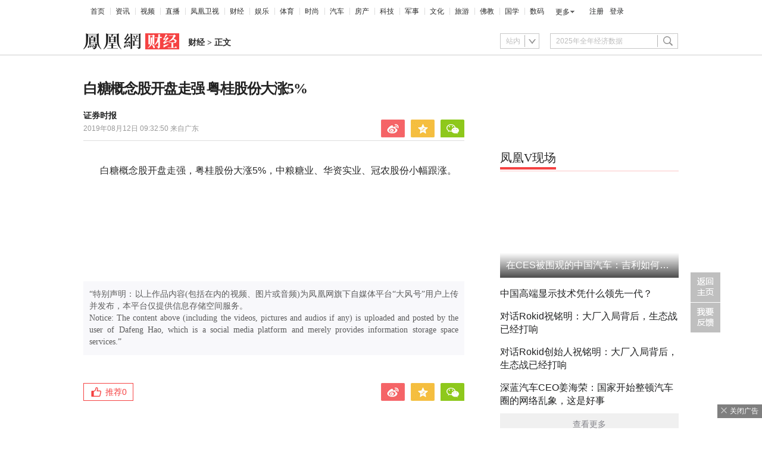

--- FILE ---
content_type: text/html; charset=utf-8
request_url: https://finance.ifeng.com/a/20190812/17138331_0.shtml
body_size: 2040
content:
<!DOCTYPE html>
<html>

<head>
    <!--cmpp:start-->
    <meta charset="utf-8" />
    <script src="//y0.ifengimg.com/base/jQuery/jquery-1.9.1.min.js"></script>
    <script src="//p0.ifengimg.com/a/2018/0525/jquery.nicescroll.min.js"></script>
    <!--[if lt IE 8]>
    <script src="//p0.ifengimg.com/fe/zl/test/live/application/ie8-89b32da32d.polyfill.min.js" crossorigin="anonymous"></script>
<![endif]-->
<script src="//p0.ifengimg.com/fe/zl/test/live/application/errorupload-a9dbfd7fe0.min.js" crossorigin="anonymous"></script>
<script>
    try {
        BJ_REPORT.init({
            namespace: 'shank',
            appname: 'web_content_old',
            url: "",
            hb_url: "https://err.ifengcloud.ifeng.com/v1/api/hb",
            perf_url: "https://err.ifengcloud.ifeng.com/v1/api/perf",
            level: 4,
            bid: "921231d0cb6111e8b3dafdfd3afefa7b",
            router: "/old/pc/article/:id",
            perf_filter_list: ["/inice","/fa.min.js"],
            perf_timeout: 0,
            pref_count: 50
        });
        BJ_REPORT.tryJs().spyAll();
        BJ_REPORT.heartbeat();
        BJ_REPORT.injection();
        BJ_REPORT.alive();
        BJ_REPORT.performace();
    } catch (error){
        console && console.error(error);
    }
</script>
    
        <!--requirejs and glue, base core for components-->
<script src="//y0.ifengimg.com/fe/detail/scripts/base-core_5664eba4.min.js"></script>
    
    <script src="//p0.ifengimg.com/a98b27eebe4deb98/2016/45/md5.js"></script>
    <script src="//p0.ifengimg.com/a/2018/0109/antiTheft.js"></script>
    
        <script src="//y0.ifengimg.com/commonpage/1130/F-RequireJS.min.js"></script>
<script>
    var suffix = device.type === "pc" ? ".pc" : ".mobile";

    requirejs.config({
        paths: {
            // 基础模块
            "F": "//y0.ifengimg.com/base/origin/F-amd-1.2.0.min",
            "FM":  "//y0.ifengimg.com/commonpage/1130/F-amd-mobile-1.1.1.min",
            "debug": "//y0.ifengimg.com/commonpage/1130/F-amd-mobile-1.1.0.min",

            // 头部
            'keywords': '//m0.ifengimg.com/keywords',
            "header": "//y0.ifengimg.com/commonpage/1130/header.pc.min",
            "search": "//p0.ifengimg.com/commonpage/180330/header" + suffix,

            // 轮播图
            "ppt.pc": "//p0.ifengimg.com/fe/zx2/scripts/ppt.pc_b844b957",
            "ppt.mobile": "//y0.ifengimg.com/commonpage/1205/ppt.mobile.min",

            // 视频播放器
            "video.pc": "//p0.ifengimg.com/fe/news_detail/scripts/video_9137fc10",
            "video.mobile": "//p3.ifengimg.com/a/2018/0118/finance_mobile",

            // 评论相关
            "comment.number": "//p2.ifengimg.com/a/2018/0809/comment_number_add1",
            "recommend.comment_number": "//p2.ifengimg.com/a/2018/0809/comment_number_add1",
            "comment.pc": "//y0.ifengimg.com/a/2015/0530/comment.pc.v3.min",
            "comment.mobile": "//y0.ifengimg.com/commonpage/1216/v1/comment.mobile.min",


            // tab切换 推荐 看了还看
            "tabControl.pc": "//y0.ifengimg.com/commonpage/1218/recommend.pc.min",
            "recommend.pc": "//y1.ifengimg.com/a/2015/0519/comment.pc.v2.0519.min",
            "readAndRead": "//y0.ifengimg.com/commonpage/1206/recommend" + suffix + ".min",

            "survey.pc": "//y0.ifengimg.com/commonpage/1203/survey.pc.min",

            //pc端分享(内容分享和划词分享)
            "share.pc": "//p3.ifengimg.com/a/2018/0809/utils.pc.min",
            //移动端分享(内容分享)
            "share.mobile": "//y0.ifengimg.com/commonpage/2014/0612/utils.mobile.min",
            //返回顶部
            "utils": "//p3.ifengimg.com/a/2018/0809/utils.pc.min",
            //48小时点击排行浮动
            "floatIt.pc" : "//p3.ifengimg.com/a/2018/0809/utils.pc.min",
            "picLazy": "//p3.ifengimg.com/a/2018/0809/utils.pc.min",

            // 通用登录
            "public_login": "//p3.ifengimg.com/a/2018/0809/utils.pc.min",

            "jquery#1.8.1" : "//y1.ifengimg.com/fe/jQuery/jquery-1.8.1.min",
            "getSurveyHtml":"//p1.ifengimg.com/a/2016/0810/com-box-survey_8e15dcd7",
            //点赞
            "dianzan":"//p0.ifengimg.com/a/2018/0820/2/dianzan_v2",
            //ppt的模板
            "artTemplate#3.0.3" : "//p0.ifengimg.com/fe/product_wzyh/scripts/template_b75f1e4e",
            "product_wzyh#1.0.1/template":"//p0.ifengimg.com/fe/product_wzyh/scripts/product_wzyh_template_9c201afd"
        },
        waitSeconds: 20,
        shim: {}
    });
    tasker.runAfterDomReady();
</script>
    
    <!--180905a-->
    <script>
        if (device.type === "mobile") {
            document.write('<link rel="stylesheet" href="//p1.ifengimg.com/a/2018/1026/mobile.css"/>');
        } else if (device.type === "pad") {
            document.write('<link rel="stylesheet" href="//p0.ifengimg.com/fe/zx2/styles/ipadV3_c1e41b65.css"/>');
        } else {
            document.write('<link rel="stylesheet" href="//p1.ifengimg.com/a/2018/0918/index.css"/>');
        }
    </script>
    <script>
/*
        if (device.type === "mobile") {
            var nowUrl = window.location.href;
            if (nowUrl.indexOf('finance.ifeng.com') != -1) {
                var num1 = nowUrl.split('//');
                var num2 = num1[1].split('/');
                var num3 = num2[3].split('_0');
                var numArt = num3[0];
                var hrefPa1 = 'i' + num2[0];
                var hrefNew = "http://" + hrefPa1 + '/' + numArt + '/news.shtml?srctag=pc2m';
                window.open(hrefNew, '_self');
            }
        }
*/
    </script>
            <meta http-equiv="refresh" content="0; url=//finance.ifeng.com/c/7p4aymYqOgB" />
</head>

<body></body>

</html>


--- FILE ---
content_type: text/html; charset=UTF-8
request_url: https://region.ifeng.com/get?format=js&callback=fa_0_17690115417043
body_size: 83
content:
(function(){fa_0_17690115417043("9999_9999_[abroad][3.143.251.53]")})();

--- FILE ---
content_type: text/html; charset=utf-8
request_url: https://survey.news.ifeng.com/api/getaccumulatorweight?format=js&key=ucms_7p4aymYqOgBding&serviceid=2&callback=getaccumulator
body_size: 82
content:
(function(){var surveyJsonVarStr___={"code":1,"msg":"success","data":{"browse":{"ucms_7p4aymYqOgBding":0}}};
 getaccumulator(surveyJsonVarStr___);})();

--- FILE ---
content_type: text/css; charset=utf-8
request_url: https://p1.ifengimg.com/a/2018/0918/index.css
body_size: 12121
content:
@charset "utf-8";
/* CSS Document */

body,
div,
dl,
dt,
dd,
ul,
ol,
li,
h1,
h2,
h3,
h4,
h5,
h6,
pre,
form,
fieldset,
input,
p,
blockquote,
th,
td {
    margin: 0;
    padding: 0;
}

table {
    border-collapse: collapse;
    border-spacing: 0;
}

fieldset,
img {
    border: 0;
}

address,
caption,
cite,
code,
dfn,
em,
strong,
th,
var {
    font-style: normal;
    font-weight: normal;
}

ol,
ul {
    list-style: none;
}

caption,
th {
    text-align: left;
}

h1,
h2,
h3,
h4,
h5,
h6 {
    font-size: 100%;
}

q:before,
q:after {
    content: '';
}

body {
    font-size: 12px;
    font-family: Microsoft Yahei;
    background: #fff;
    color: #2b2b2b;
}

table {
    font-size: inherit;
    font: 100%;
}

h1 {
    font-size: 14px;
}

h2 {
    font-size: 14px;
    font-weight: normal;
}

h3 {
    font-size: 12px;
}

h4 {
    font-size: 12px;
    font-weight: normal;
}

strong {
    font-weight: bold;
}

a {
    text-decoration: none;
}

a:hover {
    text-decoration: underline;
}

a:link {
    color: #004276;
}

a:visited {
    color: #004276;
}

a:hover {
    color: #f54343;
}

a:active {
    color: #004276;
}

.clear {
    clear: both;
}

.clearfix:after {
    content: ".";
    display: block;
    height: 0;
    clear: both;
    visibility: hidden;
}

/* Hides from IE-mac \*/

* html .clearfix {
    height: 1%;
}

/* End hide from IE-mac */

*+html .clearfix {
    min-height: 1%;
}

.bold {
    font-weight: bold;
}

.f14 {
    font-size: 14px;
}

.h20 {
    line-height: 20px;
}

.error {
    color: red;
}

.cWhite,
.cWhite a:link,
.cWhite a:visited,
.cWhite a:hover {
    color: #fff;
}

.cRed,
.cRed a:link,
.cRed a:visited,
.cRed a:hover {
    color: #f54343;
}

.cGray,
.cGray a:link,
.cGray a:visited {
    color: #666;
}

.cGray a:hover {
    color: #f54343;
}

.cGray2,
.cGray2 a:link,
.cGray2 a:visited {
    color: #999;
}

.cGray2 a:hover {
    color: #f54343;
}

.cDGray,
.cDGray a:link,
.cDGray a:visited {
    color: #2b2b2b;
}

.cDGray a:hover {
    color: #f54343;
}

.cNavy,
.cNavy a:link,
.cNavy a:visited {
    color: #004276;
}

.cNavy a:hover {
    color: #f54343;
}

.m_red,
a.m_red:link,
a.m_red:visited,
a.m_red:hover {
    color: #f54343;
}

.m_black,
a.m_black:link,
a.m_black:visited,
a.m_black:hover {
    color: #000;
}

.m_bold {
    font-weight: bold;
}

.m_video {
    background: url(//y0.ifengimg.com/commonpage/1129/v1/all.png) no-repeat 0 -443px;
    padding-left: 21px;
}

.cRed {
    color: #f54343;
}

/*nav02 start*/

.searchDiv02 {
    width: 1000px;
    margin: 0 auto;
    height: 36px;
    padding: 20px 0 0 0px;
    position: relative;
    z-index: 103;
}

.searchDiv02 .theLogo {
    width: 620px;
    float: left;
    font-size: 14px;
    height: 34px;
    overflow: hidden;
}

.searchDiv02 .theLogo a img {
    position: relative;
    left: 0;
    top: 0;
}

/*1119xg*/

.searchDiv02 a img {
    position: absolute;
    right: 361px;
    top: 19px;
}

/*1119xg*/

.theLogo img {
    float: left;
}

.theLogo span {
    float: left;
    height: 31px;
    display: inline;
    padding: 0 5px 0 0;
    overflow: hidden;
}

.theCurrent {
    float: left;
    padding: 7px 0 0 15px;
    font-weight: bold;
}

.navFind {
    float: right;
    width: 301px;
    padding: 0px 0 0;
}

.navFind span {
    float: left;
}

.navFind .text {
    width: 180px;
    height: 24px;
    padding: 0 0 0 9px;
    background: #fff;
    border: 0;
    color: #bcbcbc;
    font-size: 12px;
    outline: none;
}

.f-search-wrap {
    position: relative;
    width: 301px;
    z-index: 80;
}

.f-search-wrap .text,
.f-search-wrap .type,
.f-search-wrap .btn {
    float: left;
}

.f-search-wrap .type {
    position: relative;
    float: left;
    z-index: 80;
}

.f-search-wrap .text input {
    width: 180px;
    _width: 163px;
    height: 24px;
    height: 20px\9;
    padding: 0 9px;
    padding-top: 4px\9;
    background: #fff;
    color: #bcbcbc;
    border: 1px solid #c7c7c7;
    border-right: 0;
    border-radius: 0;
    font-size: 12px;
    outline: none;
}

.f-search-wrap .type .checked {
    width: 55px;
    height: 24px;
    line-height: 24px;
    margin: 0 9px 0 0;
    padding-left: 9px;
    border: 1px solid #c7c7c7;
    background: #fff url(//y0.ifengimg.com/commonpage/1129/v1/all.png) no-repeat 40px -28px;
    font-size: 12px;
    cursor: pointer;
    color: #bcbcbc;
}

.f-search-wrap .type .checked_hover {
    width: 55px;
    height: 24px;
    line-height: 24px;
    margin: 0 9px 0 0;
    padding-left: 9px;
    border: 1px solid #c7c7c7;
    background: #fff url(//y0.ifengimg.com/commonpage/1129/v1/all.png) no-repeat 40px 2px;
    font-size: 12px;
    cursor: pointer;
    color: #bcbcbc;
}

.f-search-wrap .type .checked.hover {
    background: #fff url(//y0.ifengimg.com/commonpage/1129/v1/all.png) no-repeat 40px 2px;
}

.f-search-wrap .type .checked.up {
    background: #fff url(//y0.ifengimg.com/commonpage/1129/v1/all.png) no-repeat 40px 2px;
}

.f-search-wrap .type ul {
    position: absolute;
    top: 25px;
    left: 0;
    width: 64px;
    border: 1px solid #DFDFDF;
    background: #fff;
    z-index: 99;
}

.f-search-wrap .type li {
    line-height: 24px;
    height: 24px;
    cursor: default;
}

.f-search-wrap .type li a {
    line-height: 24px;
    height: 24px;
    text-decoration: none;
    color: #999;
    padding: 0 9px;
    width: 47px;
    display: block;
}

.f-search-wrap .type li a:hover {
    text-decoration: none;
    background: rgb(231, 231, 231);
}

.f-search-wrap .btn {
    _float: right;
    _width: 28px;
}

.f-search-wrap .btn button {
    float: right;
    width: 35px;
    height: 26px;
    *margin-top: 1px;
    background: url(//y0.ifengimg.com/commonpage/1129/v1/all.png) no-repeat;
    background-position: 0 -55px;
    color: #000;
    border: 1px solid #c7c7c7;
    border-left: 0;
    font-weight: bold;
    cursor: pointer;
    text-indent: -1000px;
    outline: none;
}

.f-search-wrap .btn_hover button {
    float: right;
    width: 35px;
    height: 26px;
    *margin-top: 1px;
    background: url(//y0.ifengimg.com/commonpage/1129/v1/all.png) no-repeat;
    background-position: 0 -82px;
    color: #000;
    border: 1px solid #c7c7c7;
    border-left: 0;
    font-weight: bold;
    cursor: pointer;
    text-indent: -1000px;
    outline: none;
}

.f-search-wrap .btn button.hover {
    background: url(//y0.ifengimg.com/commonpage/1129/v1/all.png) no-repeat;
    background-position: 0 -82px;
}

.f-search-wrap .tips {
    position: absolute;
    top: 25px;
    bottom: auto;
    left: 0;
    width: 298px;
    height: auto;
    padding: 0;
    border: 1px solid #195184;
    background: #fff;
    font: 12px/18px Tahoma, Helvetica, Arial, Verdana, "\5b8b\4f53", sans-serif;
    z-index: 999;
}

.f-search-wrap .tips tr {
    cursor: pointer;
}

.f-search-wrap .tips tr.bg {
    background: #F5F5F5;
}

.f-search-wrap .tips tr.focus {
    height: auto;
    margin: 0;
    border-bottom: 0;
    background: #194E80;
}

.f-search-wrap .tips tr.focus td {
    color: #ffffff;
}

.f-search-wrap .tips td {
    padding-left: 12px;
    text-align: left;
    border-bottom: 1px solid #ECECEC;
    color: #333;
}

.f-search-wrap .tips td strong {
    color: red;
}

.f-search-wrap .ext {
    display: none;
}

.f-search-wrap iframe {
    position: absolute;
    top: 0;
    left: 0;
    opacity: 0;
    filter: alpha(opacity=0);
    z-index: -1;
}

/*nav02 end*/

body {
    background: #fff;
    color: #2b2b2b;
}

a {
    color: #2b2b2b;
}

a:hover {
    color: #f54343;
}

input,
select {
    font-size: 12px;
}

.space8 {
    clear: both;
    height: 8px;
    line-height: 0;
    font-size: 0;
}

.space9 {
    clear: both;
    height: 9px;
    line-height: 0;
    font-size: 0;
}

.space10 {
    clear: both;
    height: 10px;
    line-height: 0;
    font-size: 0;
}

.space15 {
    clear: both;
    height: 15px;
    line-height: 0;
    font-size: 0;
}

.space20 {
    clear: both;
    height: 20px;
    line-height: 0;
    font-size: 0;
}

.space30 {
    clear: both;
    height: 30px;
    line-height: 0;
    font-size: 0;
}

.space35 {
    clear: both;
    height: 35px;
    line-height: 0;
    font-size: 0;
}

.space40 {
    clear: both;
    height: 40px;
    line-height: 0;
    font-size: 0;
    width: 100%;
}

.line {
    clear: both;
    height: 10px;
    line-height: 0;
    font-size: 0;
    background: url(//y0.ifengimg.com/commonpage/1122/dot.gif) repeat-x 0 center;
}

.line01 {
    border-top: 1px solid #ddd;
    height: 9px;
    overflow: hidden;
    clear: both;
    width: 100%;
}

.pic1000 {
    width: 1000px;
    margin: 0 auto 0 auto;
}

.pic728 {
    float: left;
    width: 728px;
    overflow: hidden;
}

.pic260 {
    float: right;
}

.pic600 {
    padding: 25px 0 5px 30px;
}

.pic336 {
    width: 300px;
    text-align: center;
    overflow: hidden;
}

.pic320 {
    float: left;
    width: 320px;
    margin: 10px 10px 0;
    display: inline;
    text-align: center;
    background: #fff;
    overflow: hidden;
}

.pic300x600 {
    float: left;
    width: 300px;
    margin: 10px 10px 0;
    padding: 9px;
    border: 1px solid #ddd;
    display: inline;
    text-align: center;
    background: #fff;
}

.main0312 {
    width: 999px;
    margin: 0 auto;
    height: 80px;
    border: 1px solid #ddd;
    border-right: none;
}

.main0312 .topNews {
    float: left;
    width: 312px;
    cursor: pointer;
    border-right: 1px solid #ddd;
    padding: 10px;
}

.main0312 .topNews a {
    cursor: pointer;
}

.main0312 .topNews img {
    float: left;
    width: 93px;
    height: 58px;
    border: 1px solid #e4e4e4;
}

.main0312 .topNews span {
    float: left;
    width: 200px;
    font-size: 12px;
    padding: 0 0 0 6px;
    font-family: Microsoft Yahei;
    line-height: 18px;
}

.main {
    width: 1000px;
    margin: 0 auto;
}

.main_wx {
    position: relative;
    z-index: 102;
}

.left {
    float: left;
    width: 640px;
}

.right {
    float: right;
    width: 300px;
    overflow: hidden;
}

#artical {
    clear: both;
    width: 640px;
}

#theCurrent {
    float: left;
    width: 620px;
    padding: 18px 0 23px 10px;
}

#artical_topic {
    font: bold 24px Microsoft Yahei;
    padding: 0 0 20px 0;
    letter-spacing: -1.5px;
    color: #222222;
}

#artical_sth {
    padding-bottom: 5px;
}

#artical_sth p {
    float: left;
    width: 250px;
    color: #999;
    line-height: 22px;
}

#artical_sth p a {
    color: #808080;
}

#artical_sth h5 {
    float: right;
    padding-top: 22px;
    font-weight: normal;
    text-align: right;
    color: #999;
}

#artical_sth h5 span {
    height: 13px;
    margin-right: 10px;
}

#artical_sth h6 {
    float: right;
    padding-top: 23px;
    font-weight: normal;
}

#artical_sth04 {
    /* height: 47px; */
    margin-top: 20px;
    float: right;
}

#artical_sth04 p {
    float: left;
    width: 255px;
    color: #999;
    line-height: 20px;
}

#artical_sth04 p a {
    color: #808080;
}

#artical_sth04 h5 {
    float: right;
    padding-top: 5px;
    font-weight: normal;
    color: #999;
}

#artical_sth04 h5 span {
    cursor: pointer;
    height: 13px;
    margin-right: 10px;
    display: inline;
}

#artical_sth04 h6 {
    float: right;
    padding-top: 11px;
    font-weight: normal;
}

#artical_sth04 .share {
    padding-top: 0px;
}

.weMediaicon {
    background: url(//p0.ifengimg.com/7495f702e2e05143/2018/9/dafenglogo.png) no-repeat right center;
    padding: 2px 58px 2px 0;
}

span.cmt {
    float: left;
}

.box03 {
    width: 230px;
    float: right;
    padding-right: 10px;
}

.box04 {
    width: 200px;
    float: right;
    padding-right: 10px;
}

.smallsize {
    font-size: 10px;
}

.smallsize a {
    color: #666;
}

.bigsize {
    font-size: 13px;
}

.bigsize a {
    color: #004276;
}

.line3 {
    font-size: 9px;
    color: #666;
    padding: 0 2px;
}

#artical_tip {
    float: left;
    width: 565px;
    margin: 0 0 22px 0;
    _margin: 0;
    display: inline;
    background: #f7f7f7;
    font-size: 14px;
    border: 1px solid #f0f0f0;
    line-height: 26px;
    padding: 14px 15px 14px 18px;
}

#artical_real {
    font-size: 14px;
    line-height: 24px;
    text-align: left;
    padding: 25px 0px 0px 0px;
    position: relative;
}

/*0830*/

#artical_real p {
    text-indent: 28px;
    font-size: 16px;
    line-height: 32px;
    margin-bottom: 32px;
    text-align: justify;
    word-wrap: break-word;
    word-break: normal;
}

#artical_real p img {
    margin-left: -28px;
    display: block;
    margin: 0px auto;
    max-width: 100%;
    height: auto;
}

#artical_real p a {
    font-weight: bold;
}

#artical_real p a:hover {
    color: #f54343;
}

#artical_real .detailPic {
    margin: 0 auto 10px;
    text-align: center;
}

#artical_real .picIntro {
    text-align: center;
    font-family: "楷体_gb2312", "楷体";
    font-size: 14px;
}

#artical_real .picIntro span {
    font-family: "楷体_gb2312", "楷体";
    font-size: 14px;
}

#artical_real .gqtj a:hover {
    color: #f54343;
}

#artical_real .video_box .photoList .smallPhoto li s a:hover {
    text-decoration: underline;
    color: #f54343;
}

#artical_real span.ifengLogo img {
    display: inline;
    margin: 0;
    vertical-align: top;
    padding-top: 3px;
}

#artical_real .sepLine {
    background: url(//y1.ifengimg.com/9cdd3b8eabd94d0e/2014/0616/line.gif) no-repeat bottom right;
    margin: 0 35px 25px;
    padding-bottom: 15px;
}

/*span.ifengLogo{padding:0 0 0 32px}*/

.relateNews h3 {
    height: 43px;
    line-height: 43px;
    font-size: 14px;
}

.relateNews h2 {
    font-size: 14px;
    padding: 6px 0 0 30px;
    font-weight: bold;
    line-height: 40px;
}

.relateNews h4 {
    font-size: 14px;
    padding: 10px 0 0 0;
    font-weight: bold;
    line-height: 40px;
}

.relateNews .tt2 {
    font-size: 14px;
    line-height: 30px;
    height: 30px;
    font-weight: bold;
    color: #004276;
    background: url(//y1.ifengimg.com/commonpage/2014/0710/d_11.png) left center no-repeat;
    padding-left: 9px;
}

/*140710a*

#artical_sth2{margin:20px 0 0 0;color:#666;}/*0830*/

#artical_sth2 a:hover {
    color: #f54343;
}

#artical_sth3 {
    display: inline;
    padding-bottom: 25px;
}

.share {
    float: right;
    padding-top: 16px;
    position: relative;
    width: 149px;
    overflow: visible;
}

a.ablue {
    color: #004276;
    font-size: 12px;
}

a.ablue:hover {
    color: #ba2646;
}

.scrollPic {
    float: left;
    width: 598px;
    margin-left: 30px;
    display: inline;
    border: 1px solid #ddd;
    margin-top: 20px;
}

.titL {
    border-bottom: 1px solid #ddd;
    height: 39px;
    line-height: 39px;
}

.titL h2 {
    padding-left: 10px;
}

.labList2 {
    float: right;
    width: 145px;
    padding-top: 8px;
}

.labList2 span {
    float: left;
}

.labList2 ul {}

.labList2 li {
    float: left;
    background: url(//y0.ifengimg.com/commonpage/1129/v1/all.png) no-repeat -313px -946px;
    width: 9px;
    height: 9px;
    margin: 7px 5px 0;
    display: inline;
    cursor: pointer;
}

.labList2 li.current {
    background: url(//y0.ifengimg.com/commonpage/1129/v1/all.png) no-repeat right -946px;
}

.pics_5 {
    padding-left: 4px;
}

.pics_5 li {
    float: left;
    width: 140px;
    height: 125px;
    margin: 10px 0 0 4px;
    display: inline;
    border: 1px solid #e4e4e4;
    position: relative;
    overflow: hidden;
}

.pics_5 li img {
    float: left;
    width: 140px;
    height: 125px;
}

.pics_5 li img.play {
    width: 23px;
    height: 15px;
    border: none;
    margin: none;
    position: absolute;
    top: 70px;
    left: 10px;
    z-index: 30;
}

.pics_5 .textbg {
    position: absolute;
    top: 95px;
    left: 0;
    width: 140px;
    height: 30px;
    z-index: 15px;
    background: #000;
    filter: alpha(opacity=70);
    -moz-opacity: 0.7;
    opacity: 0.7;
}

.pics_5 .text {
    position: absolute;
    top: 95px;
    left: 0;
    width: 140px;
    height: 30px;
    z-index: 16px;
    text-align: center;
    color: #fff;
}

.pics_5 .text a {
    color: #fff;
    line-height: 30px;
}

.blockR {
    width: 300px;
    overflow: hidden;
}

.titR {
    background: url(//p0.ifengimg.com/a/2018/0525/title_bg.png) no-repeat left bottom;
    position: relative;
    padding-top: 9px;
    padding-bottom: 10px;
    margin-bottom: 3px;
}

.s03 {
    color: #999;
    float: right;
    padding-top: 15px;
}

.titR h2 {
    float: left;
    font-size: 14px;
    padding-left: 10px;
    line-height: 39px;
}

.titR span {
    float: right;
    width: 126px;
    display: block;
    padding-top: 8px;
}

.titR span a {
    font-size: 14px;
    color: #222222 !important;
    font-weight: bold;
}

.titR span a:hover {
    color: #f54343 !important;
    text-decoration: none;
}

.recNews {}

/*140918a*/

.recNews h2 {
    font: 16px/36px Microsoft Yahei;
}

.recNews h2 a:hover {
    color: #f54343;
}

.recNews h3 {
    font: 16px/36px Microsoft Yahei;
}

.recNews h4 {
    padding: 0 0 3px 0;
    line-height: 16px;
    color: #999;
}

.recNews h4 .s02 {
    float: right;
}

.recNews h4 .s02 a:link,
.recNews h4 .s02 a:hover,
.recNews h4 .s02 a:visited {
    color: #f54343;
}

.recNews h4 .s02 a span {
    color: #999;
}

.recNews h4 .s02 a:hover span {
    color: #f54343;
}

.listR li a:hover {
    color: #f54343;
}

.recNews h4 span em,
f_red {
    font-weight: bold;
    color: #f54343;
    font-family: Georgia;
    font-size: 16px;
}

.p02 a:hover {
    color: #f54343;
}

.recNews h4 span em {
    line-height: 18px;
}

/*140918a閺傛澘顤�*/

.recNews p {
    line-height: 24px;
    padding-left: 3px;
    color: #004276;
}

.listR li {
    line-height: 24px;
    color: #004276;
    padding-left: 7px;
    background: url(//y0.ifengimg.com/commonpage/1129/v1/all.png) no-repeat 0 -1006px;
}

.pad_top5 {
    padding-top: 5px;
}

.pics {
    padding-top: 5px;
}

.add_pad {
    display: none;
}

.pics li {
    position: relative;
    border-bottom: 1px solid #eeeeee;
    padding: 12px 0;
}

.pics li a {
    display: block;
    background: #ffffff;
    min-height: 42px;
}

/*.pics li a:hover {
    background: #f0f0f0;
    color: #f54343;
	text-decoration: none;
}*/

.pics li:hover {
    background: #f6f6f6;
}

.pics li:hover a {
    background: #f6f6f6;
    color: #f54343;
    text-decoration: none;
}

.pics li a img {
    float: left;
    margin-right: 15px;
    transition: all .3s;
}

.li_p01 {
    font: 14px/24px simsun;
    color: #222222;
}

.pics li:hover a .li_p01 {
    color: #f54343;
}

.pics li:hover a img {
    transform: scale(1.1);
}

.video {
    padding-top: 5px;
}

.video li {
    /* height: 80px; */
    position: relative;
    border-bottom: 1px solid #eeeeee;
    padding: 12px 0;
}

.video li a {
    /* padding-top: 12px; */
    /* padding-bottom: 12px; */
}

.video li a.alink {
    display: block;
    min-height: 42px;
}

.video li:hover {
    background: #f6f6f6;
    color: #f54343;
    text-decoration: none;
}

.video li a img {
    float: left;
    margin-right: 15px;
    transition: all .3s
}

.video li a:hover img {
    transform: scale(1.1);
}

.play_btn {
    background: url(//p0.ifengimg.com/a/2018/0525/ve_01.png) no-repeat 0 0;
    width: 32px;
    height: 32px;
    position: absolute;
    left: 33px;
    top: 28px;
    z-index: 100;
}

.video li a:hover .play_btn {
    background: url(//p0.ifengimg.com/a/2018/0525/ve_02.png) no-repeat 0 0;
}

.mg_b10 {
    margin-bottom: 10px;
}

.vd_box {
    display: none;
}

.li_p03 {
    font: 14px/24px simsun;
    color: #222222;
}

/* .video li a.alink:hover .li_p03 {
    color: #f54343;
} */

.video li:hover a .li_p03 {
    color: #f54343;
}

.li_p04 {
    font: 12px/22px simsun;
    color: #999;
    position: absolute;
    left: 180px;
    top: 70px;
}

.video li a:hover .li_p04 {
    text-decoration: underline;
}

.con {
    float: left;
    width: 290px;
    border: 1px solid #ddd;
    background: #fff;
    padding: 10px 14px;
    border-top: none;
}

.con img {
    float: left;
    width: 290px;
    border: 1px solid #ccc;
}

.con p {
    float: left;
    width: 290px;
    line-height: 21px;
    font-size: 14px;
    padding-top: 4px;
}

.con span {
    float: left;
    width: 39px;
    height: 21px;
    text-align: center;
    line-height: 21px;
    background: #f8f8f8;
    border: 1px solid #ccc;
    font-size: 12px;
}

.con a {
    color: #416571;
}

.con span a {
    color: #2b2b2b;
}

.top10 {
    padding: 13px 0 16px 0;
    border-top: 0;
}

.top10 li {
    height: 34px;
    padding: 2px 0;
    overflow: hidden;
    background: url(//p0.ifengimg.com/fe/zx2/images/xg_c1b14ef0.jpg) no-repeat 7px center;
}

/*160503a*/

.top10 li a {
    display: block;
    line-height: 34px;
    height: 34px;
}

.top10 li span {
    font-family: Arial, Helvetica, sans-serif;
    font-weight: bold;
    font-size: 14px;
    color: #666666;
    display: block;
    float: left;
    padding: 0 14px 0 2px;
    font-size: 18px;
    font-style: italic;
}

/*160503a*/

.top10 li span.hong {
    color: #f54343;
}

.top10 ul li a .hone {
    color: #f54343;
}

.top10 li h5 {
    float: right;
    color: #f54343;
    font-family: Arial;
    font-size: 12px;
    font-weight: normal;
    line-height: 34px;
    padding-right: 8px;
}

.top10 li img {
    float: right;
    padding-right: 3px;
}

.top10 p a {
    line-height: 18px;
}

.pics_2 {
    width: 320px;
}

.pics_2 li {
    float: left;
    width: 140px;
    padding: 10px 20px 0 0;
}

.pics_2 li a {
    width: 140px;
    overflow: hidden;
    display: block;
    padding-bottom: 10px;
}

.pics_2 li a img {
    display: block;
    transition: all .3s;
}

.pics_2 li a:hover img {
    transform: scale(1.1);
}

.pics_2 li p {
    line-height: 20px;
    padding-top: 3px;
    text-align: left;
}

.pics_2 li p a {
    font-size: 14px;
    color: #222222;
}

.pics_2 li p a:hover {
    color: #f54343;
}

.wx {
    float: left;
    width: 300px;
    margin: 3px 9px 0 9px;
    display: inline;
    padding-top: 10px;
    color: #004276;
}

.wx a {}

.listR2 {
    float: left;
    width: 312px;
    padding: 8px 0 0 8px;
}

.listR2 li {
    float: left;
    width: 100px;
    line-height: 20px;
    color: #004276;
}

.listR2 a {}

.listR3 {
    width: 312px;
    padding: 4px 0 10px 8px;
}

.listR3 li {
    line-height: 24px;
    color: #004276;
}

.pics_3 li {
    float: left;
    width: 65px;
    padding: 5px 3px 10px 10px;
}

.links {
    width: 100%;
    margin: 0 auto;
    border-bottom: 1px solid #ddd;
    padding-bottom: 20px;
}

.box {
    float: left;
    width: 170px;
    padding: 0 15px;
}

.box h2 {
    float: left;
    width: 170px;
    text-align: center;
    font: normal 18px "微软雅黑";
    padding: 18px 0 15px 0;
}

.box li {
    float: left;
    width: 170px;
}

.box li span {
    float: left;
    font-weight: bold;
    line-height: 24px;
}

.box li p {
    float: left;
    line-height: 24px;
}

.con3 {
    float: left;
    width: 272px;
    border: 1px solid #ddd;
    background: #fff;
    padding: 13px 13px 14px;
    border-top: none;
}

#estatedetail td,
#trends td {
    border: 1px solid #333333;
}

#moretitle td.current {
    background-color: #CCCCCC;
    font-weight: bold;
    cursor: pointer;
}

.proList li {
    float: left;
    width: 53px;
    text-align: center;
    line-height: 14px;
    padding: 10px 0 8px 9px;
    list-style: none;
}

.proList li img {
    margin-bottom: 3px;
}

.dataTab {
    float: left;
    width: 600px;
    padding-top: 20px;
    padding-left: 30px;
}

.dataTab h2 {
    float: left;
    width: 580px;
    border-bottom: 1px solid #ddd;
    padding: 6px 10px;
    font-size: 12px;
    font-weight: bold;
}

.dataTab h2 span {
    float: right;
    font-weight: normal;
}

.tab01 {
    float: left;
    width: 290px;
}

.tab01 th {
    text-align: center;
    color: #66;
    height: 35px;
    border-bottom: 1px solid #ddd;
}

.tab01 td {
    height: 35px;
    text-align: center;
}

.cred {
    color: #fe0000;
}

.cgreen {
    color: #257105;
}

.box h4 {
    float: left;
    width: 170px;
    text-align: center;
    font: normal 18px "黑体";
    padding: 18px 0 15px 0;
}

.titL h4 {
    padding-left: 10px;
    font-size: 14px;
}

.titR h4 {
    font-size: 20px;
    line-height: 22px;
    font-family: Microsoft Yahei;
    font-weight: bold;
    color: #2b2b2b;
    position: relative;
    width: 150px;
}

.titR h4 em {
    display: none;
    width: 11px;
    height: 6px;
    position: absolute;
    left: 28px;
    top: 34px;
    background: url(//y0.ifengimg.com/commonpage/1129/v1/all.png) no-repeat -330px -1161px;
}

.titR h4.current em {
    display: block;
}

.recommend .titR h4 {
    width: 88px;
    float: left;
    font-size: 20px;
    line-height: 22px;
    padding-bottom: 9px;
}

.recommend .yiyuan {
    float: right;
    padding-top: 4px;
}

.recommend .yiyuan a {
    display: block;
}

.titR02 h4 {
    font: bold 14px/32px simsun;
    color: #fff;
    padding-left: 9px;
    background: #446fa4;
}

.box h4 {
    float: left;
    width: 170px;
    text-align: center;
    font: normal 18px "黑体";
    padding: 18px 0 15px 0;
}

.dataTab h4 {
    float: left;
    width: 580px;
    border-bottom: 1px solid #ddd;
    padding: 6px 10px;
    font-size: 12px;
    font-weight: bold;
}

.dataTab h4 span {
    float: right;
    font-weight: normal;
}

.auto_ad {
    height: 22px;
    margin-bottom: 10px;
    text-align: center;
}

.focus {
    width: 1000px;
    height: 73px;
    margin: 3px auto 0 auto;
    background: #fff;
    border-bottom: 1px solid #ddd;
}

.focus .item {
    float: left;
    width: 309px;
    padding: 0 6px 0 15px;
}

.focus .item img {
    float: left;
    width: 100px;
    height: 73px;
    margin-right: 15px;
    display: inline;
    border-width: 0;
}

.focus .item h3 {
    padding: 10px 0 0 0;
    line-height: 18px;
}

.focus .item p {
    color: #666;
    line-height: 18px;
}

.tit02 {
    font: bold 20px/30px "Microsoft Yahei";
    border-bottom: 1px solid #ddd;
    padding: 25px 0 0 10px;
}

.tit03 {
    line-height: 42px;
    margin-left: 30px;
}

.tit03 h4 {
    font-size: 14px;
    font-weight: bold;
}

.box02 {
    height: 30px;
}

.pictxt01 {
    padding: 10px 0 0;
    height: 62px;
    border-bottom: 1px solid #e6e6e6;
}

.pic01 {
    width: 69px;
    float: left;
}

.txt01 {
    width: 228px;
    float: left;
    padding-top: 30px;
    font-size: 14px;
    line-height: 18px;
    font-weight: bold;
}

.pd9 {
    padding: 0 9px;
}

.blockR .pictxt01_last {
    border: 0;
}

.research {
    margin: 0 9px;
    padding-bottom: 11px;
}

.research h3 {
    line-height: 18px;
    color: #004276;
    padding: 14px 0 9px;
    font-size: 14px;
}

.tab02 {
    padding: 10px 8px 5px 7px;
}

.tab02 h3 {
    font-weight: normal;
    line-height: 18px;
    color: #004276;
    padding: 0 0 5px 3px;
}

.vote {
    padding: 9px 0 0 0;
    height: 24px;
}

.vote p {
    width: 120px;
    float: left;
    line-height: 24px;
}

.vote li {
    padding-bottom: 6px;
    line-height: 18px;
    line-height: 18px;
}

.vote li span {
    color: #b92837;
    font-weight: bold;
}

.vote li h4 {
    float: right;
    width: 94px;
}

.zk {
    padding-top: 3px;
}

.zk img {
    float: left;
    border: 1px solid #ddd;
}

.hotwords .tit {
    font-weight: bold;
    padding: 0 0 5px 0;
}

/*140918a*/

.hotwords .tit span {
    float: right;
    font-weight: normal;
    color: #666;
    padding-right: 14px;
}

.hotwords .tit a {
    color: #2b2b2b;
}

.hotwords .tit span a {
    color: #666;
}

.hotwords li {
    line-height: 20px;
}

.hotwords li a {
    padding-right: 8px;
}

.hotwords li a:hover {
    color: #f54343;
}

#artical_real {
    padding-left: 0px;
}

#artical_real .video_box {
    width: 598px;
    margin-bottom: 20px;
    padding-bottom: 19px;
    background: url(//y0.ifengimg.com/detail/111118/line.gif) repeat-x bottom;
}

#artical_real .video_box .bigVedio {
    width: 480px;
    height: 380px;
    margin: 0 auto;
    background: url(//y0.ifengimg.com/detail/111118/load.gif) no-repeat center center;
}

#artical_real .video_box .txt {
    width: 480px;
    height: 28px;
    margin: 0 auto;
    font: normal 12px/28px simsun;
    padding-left: 3px;
}

#artical_real .video_box .photoList {
    width: 572px;
    margin: 0 auto;
}

#artical_real .video_box .photoList .photoBox {
    width: 480px;
    height: 117px;
    overflow: hidden;
    float: left;
    position: relative;
    _height: 116px;
}

#artical_real .video_box .photoList .photoBox .content {
    width: 10000px;
    position: relative;
    float: left;
}

#artical_real .video_box .photoList .smallPhoto {
    float: left;
}

#artical_real .video_box .photoList .smallPhoto li {
    float: left;
    margin-right: 13px;
    display: inline;
    width: 110px;
    font: normal 12px/16px simsun;
    text-indent: none;
    text-decoration: none;
    position: relative;
    cursor: pointer;
}

#artical_real .video_box .photoList .smallPhoto li img {
    border: #d5d5d5 solid 1px;
    padding: 2px;
    display: block;
    margin-bottom: 3px;
}

#artical_real .video_box .photoList .smallPhoto li s {
    font: normal 12px/16px simsun;
    text-indent: none;
    text-decoration: none;
}

#artical_real .video_box .photoList .smallPhoto li s a {
    line-height: 16px;
    color: #004276;
}

#artical_real .video_box .photoList .smallPhoto li.current img {
    background: #ffe400;
    padding: 2px;
    display: block;
    border: #ffe400 solid 1px;
}

#artical_real .video_box .photoList .smallPhoto li .play {
    position: absolute;
    left: 10px;
    top: 59px;
    cursor: pointer;
}

#artical_real .video_box .photoList .smallPhoto li .play img {
    padding: 0px;
    background: none;
    border: none;
    display: block;
}

#artical_real .video_box .photoList .leftBtn {
    float: left;
    margin: 26px 15px 0 0;
    display: inline;
    cursor: pointer;
}

#artical_real .video_box .photoList .rightBtn {
    float: right;
    margin-top: 26px;
    cursor: pointer;
}

#artical_real .pic_box {
    margin-bottom: 16px;
    padding-bottom: 14px;
    background: url(//y0.ifengimg.com/detail/111118/line.gif) repeat-x bottom;
    position: relative;
}

#artical_real .pic_box .bigPic {
    height: 380px;
    text-align: center;
    overflow: hidden;
    vertical-align: middle;
    background: url(//y0.ifengimg.com/detail/111118/load.gif) no-repeat center 185px;
    position: relative;
}

#artical_real .pic_box .preArea {
    position: absolute;
    left: 0px;
    cursor: pointer;
    top: 0px;
    width: 300px;
    height: 380px;
    z-index: 500;
    background: url(//y0.ifengimg.com/commonpage/1119/op.gif);
}

#artical_real .pic_box .nextArea {
    position: absolute;
    right: 0px;
    cursor: pointer;
    top: 0px;
    width: 300px;
    height: 380px;
    z-index: 500;
    background: url(//y0.ifengimg.com/commonpage/1119/op.gif);
}

#artical_real .pic_box i {
    height: 100%;
    vertical-align: middle;
    display: inline-block;
    _display: table;
}

#artical_real .pic_box .bigPic img {
    _height: 380px;
    max-width: 100%;
    vertical-align: middle;
}

/*2013.10.13 modified*/

#artical_real .pic_box .txt {
    width: 590px;
    margin: 10px auto 0 auto;
    font: normal 12px/18px simsun;
    color: #666;
}

#artical_real .pic_box .photoList {
    width: 570px;
    margin: 0 auto;
}

#artical_real .small_pic {
    width: 640px;
    float: left;
}

#artical_real .pic_box .photoList .photoBox {
    width: 510px;
    overflow: hidden;
    float: left;
}

#artical_real .pic_box .photoList .photoBox .content {
    float: left;
    height: 80px;
    overflow: hidden;
    width: 510px;
    position: relative;
}

#artical_real .pic_box .photoList .smallPhoto {
    position: absolute;
    width: 10000px;
}

#artical_real .pic_box .photoList .smallPhoto li {
    float: left;
    margin-right: 18px;
    display: inline;
    width: 110px;
    font: normal 12px/16px simsun;
    text-indent: none;
    text-decoration: none;
    position: relative;
    cursor: pointer;
}

#artical_real .pic_box .photoList .smallPhoto li .play {
    position: absolute;
    left: 10px;
    top: 51px;
    cursor: pointer;
}

#artical_real .pic_box .photoList .smallPhoto li .play img {
    padding: 0px;
    background: none;
    border: none;
    display: block;
}

#artical_real .pic_box .photoList .smallPhoto li img {
    border: #d5d5d5 solid 1px;
    padding: 2px;
    display: block;
    margin-bottom: 3px;
}

#artical_real .pic_box .photoList .smallPhoto li s {
    font: normal 12px/16px simsun;
    text-indent: none;
    text-decoration: none;
}

#artical_real .pic_box .photoList .smallPhoto li s a {
    line-height: 16px;
}

#artical_real .pic_box .photoList .smallPhoto li.current img {
    background: #F29400;
    border: 1px solid #F29400;
    display: block;
    line-height: 16px;
    padding: 2px;
}

#artical_real .pageList {
    font-size: 12px;
    padding-top: 13px;
    width: 520px;
    float: left;
    padding-left: 20px;
}

#artical_real .pageList a:hover {
    color: #f54343;
    cursor: pointer;
}

#artical_real .pageList a {
    padding: 3px 6px;
    font-family: Georgia, "Times New Roman", Times, serif;
    font-weight: bold;
    color: #2b2b2b;
    font-size: 14px;
    margin: 2px 4px 0 1px;
    float: left;
    line-height: 14px;
}

#artical_real .pageList em {
    float: left;
}

#artical_real .pageList a.leftBtn {
    float: left;
    margin-top: 0px;
    padding: 2px 9px 0 0;
    margin-left: 0px;
    padding-right: 5px;
}

#artical_real .pageList a.rightBtn {
    float: left;
    margin-top: 0px;
    padding: 2px 0;
    margin-left: 8px;
}

#artical_real .pageList a.current {
    background: none repeat scroll 0 0 #f54343;
    color: #fff;
    cursor: auto;
    font-weight: bold;
    padding: 2px 6px;
    text-decoration: none;
}

/*160503a*/

#artical_real .gqtj {
    float: right;
    width: 66px;
    font-size: 12px;
    margin-top: 13px;
    text-align: right;
    padding-right: 12px;
}

/*160503a*/

#artical_real .gqtj a {
    padding-left: 15px;
    background: url(//p0.ifengimg.com/fe/zx2/images/gqtj_41c72fb4.jpg) no-repeat left;
    color: #2b2b2b;
}

/*160503a*/

#artical_real .pic_box .preArea .preBtn,
#artical_real .pic_box .preArea .preBtns {
    width: 27px;
    height: 27px;
    background: url(//y0.ifengimg.com/news/detail/40left.png) no-repeat;
    _background: none;
    _filter: progid:DXImageTransform.Microsoft.AlphaImageLoader(src='//y0.ifengimg.com/news/detail/40left.png');
    display: block;
    float: left;
    position: absolute;
    left: 22px;
    top: 178px;
    cursor: pointer;
}

#artical_real .pic_box .preArea .preBtns {
    background: url(//y0.ifengimg.com/news/detail/60left.png) no-repeat;
    _background: none;
    _filter: progid:DXImageTransform.Microsoft.AlphaImageLoader(src='//y0.ifengimg.com/news/detail/60left.png');
    display: block;
    float: left;
}

#artical_real .pic_box .nextArea .nextBtn,
#artical_real .pic_box .nextArea .nextBtns {
    width: 27px;
    height: 27px;
    background: url(//y0.ifengimg.com/news/detail/40right.png) no-repeat;
    _background: none;
    _filter: progid:DXImageTransform.Microsoft.AlphaImageLoader(src='//y0.ifengimg.com/news/detail/40right.png');
    display: block;
    float: left;
    position: absolute;
    right: 22px;
    top: 178px;
    cursor: pointer;
}

#artical_real .pic_box .bigPic .nextArea .nextBtns {
    background: url(//y0.ifengimg.com/news/detail/60right.png) no-repeat;
    _background: none;
    _filter: progid:DXImageTransform.Microsoft.AlphaImageLoader(src='//y0.ifengimg.com/news/detail/60right.png');
    display: block;
    float: left;
}

#pageLeft-bg,
#pageRight-bg {
    height: 379px;
    background: #FFFFFF;
    filter: alpha(opacity=0);
    -moz-opacity: 0;
    opacity: 0;
    cursor: pointer;
}

#slidedesc {
    line-height: 18px;
}

#pager a {
    cursor: pointer;
}

#imgSinaShare {
    display: none;
    position: absolute;
    cursor: pointer;
}

.z_f_btn a:hover,
.z_f_btn a:visited {
    color: #fff;
}

.z_f_btn a {
    line-height: 22px;
}

* html,
* html body {
    background-image: url(//p0.ifengimg.com/fe/zx2/styles/about:blank);
    background-attachment: fixed;
}

.fixed {
    position: fixed;
    left: 50%;
    bottom: 112px;
    margin-left: 520px;
    width: 50px;
    height: 150px;
    z-index: 100;
}

/*140821a*/

.ie6 {
    _position: absolute;
    _margin-top: 0;
    _top: expression(documentElement.scrollTop + documentElement.clientHeight - this.offsetHeight-112);
}

/* ie6 fixed hack */

.go_bank .a01 {
    display: block;
    width: 50px;
    height: 50px;
    background: url(//p0.ifengimg.com/fe/zx2/images/sidebar_79684933.gif) no-repeat 0 -51px;
    margin-bottom: 1px;
}

/*160503a*/

.go_bank .a02 {
    display: block;
    width: 50px;
    height: 50px;
    background: url(//p0.ifengimg.com/fe/zx2/images/sidebar_79684933.gif) no-repeat 0 -153px;
}

/*160503a*/

.go_bank .a03 {
    display: block;
    width: 50px;
    height: 50px;
    background: url(//p0.ifengimg.com/fe/zx2/images/sidebar_79684933.gif) no-repeat 0 -102px;
    margin-bottom: 1px;
}

/*160503a*/

.go_bank .a04 {
    display: block;
    width: 50px;
    height: 50px;
    background: url(//p0.ifengimg.com/fe/zx2/images/sidebar_79684933.gif) no-repeat 0px 0px;
    margin-bottom: 1px;
}

/*160503a*/

.go_bank .a01:hover {
    background: url(//p0.ifengimg.com/fe/zx2/images/sidebar_79684933.gif) no-repeat -51px -51px;
}

/*160503a*/

.go_bank .a02:hover {
    background: url(//p0.ifengimg.com/fe/zx2/images/sidebar_79684933.gif) no-repeat 0 -153px;
}

/*160503a*/

.go_bank .a03:hover {
    background: url(//p0.ifengimg.com/fe/zx2/images/sidebar_79684933.gif) no-repeat -51px -102px;
}

/*160503a*/

.go_bank .a04:hover {
    background: url(//p0.ifengimg.com/fe/zx2/images/sidebar_79684933.gif) no-repeat -51px 0px;
}

/*160503a*/

.go_bank .a01 span {
    padding: 30px 0 0 0;
    text-align: center;
    display: block;
}

.go_bank .a01:link,
.go_bank .a01:hover,
.go_bank .a01:visited {
    color: #fff;
    text-decoration: none;
}

.bd_t5 {
    border-top: 5px solid #ddd;
}

.bd {
    border: 1px solid #ddd;
    overflow: hidden;
}

.table01 td {
    border: 1px solid #fff;
}

.table02 td {
    border: 0;
}

.t_p01 {
    line-height: 64px;
    background: #e0e4f0;
    font: 32px/64px Microsoft Yahei;
    padding-left: 20px;
    margin-bottom: 1px;
}

.t_p02 {
    font: 14px/32px Microsoft Yahei;
    text-align: center;
    background: #5c6a91;
    width: 160px;
    float: left;
}

.t_p02 a:link,
.t_p02 a:hover,
.t_p02 a:visited {
    color: #fff;
}

.td01 p {
    margin-bottom: 1px;
    width: 196px;
}

#artical_sth04 .p01 {
    width: 270px;
    float: left;
    padding-top: 14px;
}

#artical_sth2 .p01 a:link,
#artical_sth2 .p01 a:hover,
#artical_sth2 .p01 a:visited {
    color: #7e9ac9;
}

.artical_line {
    height: 5px;
    overflow: hidden;
    clear: both;
}

.hotwords .tit {
    font-weight: bold;
    padding: 5px 0;
}

.hotwords .tit span {
    float: right;
    font-weight: normal;
    color: #666;
    padding-right: 14px;
}

.hotwords .tit a {
    color: #2b2b2b;
}

.hotwords .tit span a {
    color: #666;
}

.hotwords li {
    line-height: 22px;
}

.hotwords li a {
    padding-right: 8px;
}

.ul001 li {
    float: left;
    width: 150px;
    height: 22px;
    overflow: hidden;
    line-height: 22px;
}

/*140418a*/

.ul001 {
    float: left;
    width: 300px;
    padding: 10px 0;
}

/*140418a*/

.ul01,
.ul001 {
    padding: 1px 0 10px 7px;
}

/*140918a*/

.box01 {
    padding: 16px 0;
    background: #f6f6f6;
}

.box01_l {
    width: 148px;
    border-right: 1px solid #e3e3e3;
    text-align: center;
    float: left;
}

.box01_r {
    float: right;
    width: 135px;
    margin-top: 13px;
}

img {
    vertical-align: bottom;
}

.p01 {
    line-height: 18px;
    color: #666;
    padding-top: 8px;
}

.p02 {
    font: bold 14px/18px simsun;
    float: left;
    margin-bottom: 35px;
    background: url(//y0.ifengimg.com/commonpage/1204/v.gif) no-repeat right 5px;
    padding-right: 15px;
    color: #01426c;
}

.p03 {
    color: #666;
    line-height: 22px;
}

.p04 {
    padding-top: 18px;
}

.box_share p {
    float: left;
    width: 322px;
}

/*缂堝銆�*/

.an * {
    line-height: 24px;
}

.nextWrap {
    position: absolute;
    top: 15px;
    z-index: 100;
    width: 100%;
    /* height: 45px; */
}

.next {
    width: 640px;
    margin: 0 auto;
    font-size: 12px;
    font-family: Arial;
    background: #fff;
    clear: both;
    position: relative;
    padding-top: 0 !important;
}

/*1119xg*/

.next table {
    position: relative;
    z-index: 1000;
}

.next .pageNum a {
    border: #ccc 1px solid;
    padding: 4px 8px 4px 9px;
    margin: 0px 2px;
    color: #666;
    text-align: center;
    text-decoration: none;
}

.next .pageNum a:hover {
    border: #f54343 1px solid;
    color: #f54343;
    text-decoration: none;
}

.next .pageNum a:active {
    border: #f54343 1px solid;
    color: #f54343;
}

.next .btn3 a:hover,
.next .btn3 a:hover,
.next .btn2 a:hover,
.next .btn2 a:hover {
    border: 0;
}

.next span.current {
    border: #f54343 1px solid;
    padding: 4px 8px 4px 9px;
    font-weight: bold;
    color: #fff;
    background: #f54343;
}

.next span.btn {
    float: left;
}

.next span.btn a {
    border: none;
    padding: 10px 15px;
    display: block;
}

.next span.btn02 a {
    border: none;
    background: url(//y0.ifengimg.com/commonpage/1129/v1/all.png) no-repeat right -909px;
    margin: 7px 7px 10px 0;
    display: block;
    width: 66px;
    height: 23px;
    text-align: center;
    line-height: 23px;
    padding: 0;
    color: #2b2b2b;
}

/*0830*/

.next span.btn02 a:hover {
    background: url(//y0.ifengimg.com/commonpage/1129/v1/all.png) no-repeat right -879px;
    text-decoration: none;
}

.next span.btn03 a {
    border: none;
    padding: 10px 7px 10px 15px;
}

/*0830*/

.next span.btn a:hover {
    border: none;
    text-decoration: none;
}

.next span.btn a:active {
    border: none;
}

.next .a_pre {
    background: url(//y3.ifengimg.com/a/2015/0819/all.png) no-repeat 0 -1125px;
    display: block;
    width: 51px;
    padding-left: 18px;
    height: 25px;
    line-height: 25px;
    color: #666;
}

/*150806a*/

.next .a_next {
    background: url(//y3.ifengimg.com/a/2015/0819/all.png) no-repeat 0 -1156px;
    display: block;
    width: 60px;
    padding-left: 9px;
    height: 25px;
    line-height: 25px;
    color: #666;
}

/*150806a*/

.next a:hover .a_pre {
    background: url(//y3.ifengimg.com/a/2015/0819/all.png) no-repeat -72px -1125px;
    color: #666;
}

/*150806a*/

.next a:hover .a_next {
    background: url(//y3.ifengimg.com/a/2015/0819/all.png) no-repeat -72px -1156px;
    color: #666;
}

/*150806a*/

.pageNum {
    float: left;
    height: 23px;
    padding: 5px 0 4px 0;
}

.pc_none {
    display: none;
}

.pc_none_new {
    display: none;
}

.dy_box {
    display: none;
}

.ss_block {
    display: none;
}

.bd_top {
    border-top: 1px solid #cdcdcd;
}

.bd_top4 {
    border-top: 4px solid #ebebeb;
    width: 1000px;
    margin: 0 auto;
    height: 5px;
    overflow: hidden;
}

.cmt a:link,
.cmt a:hover,
.cmt a:visited {
    color: #f54343;
    font-weight: bold;
}

.cmt em {
    font-family: "Georgia";
    font-size: 16px;
    font-weight: bold;
}

.cmt a span {
    color: #999;
    font-weight: lighter;
}

.cmt a:hover span {
    color: #f54343;
}

#cmtTitle em {
    vertical-align: middle;
}

.js_recommendTag {
    width: 80px;
    float: left;
    font-weight: normal !important;
}

.titR .current {
    font-weight: bold !important;
}

.bg04 {
    background: #f5f5f5;
    padding-bottom: 30px;
    border-top: 1px solid #ddd;
}

.clear {
    clear: both;
}

.chaFotNav ul,
.chaFotNav li {
    margin: 0px;
    padding: 0px;
}

.chaFotNav li {
    list-style: none;
}

.chaFotNav {
    width: 998px;
    border: 1px #d9d9d9 solid;
    margin: 0 auto;
    font-family: simsun, Arial;
    font-size: 12px;
    clear: both;
    background: #fff;
}

.chaFotNav .endNList {
    width: 772px;
    float: left;
    padding: 8px 0px;
}

.chaFotNav .endNList li {
    padding: 0px 4px 0px 5px;
    background: url(//y3.ifengimg.com/9db17ab793eef980/2013/0403/zxicon_26.gif) right center no-repeat;
    float: left;
}

.chaFotNav .endNList li a {
    color: #2b2b2b;
    text-decoration: none;
}

.chaFotNav .endNList li a:hover {
    text-decoration: underline;
}

.chaFotNav .navFocus {
    width: 200px;
    padding: 5px 0 0 0px;
    margin: 0 0px 0 0;
    color: #f54343;
    line-height: 18px;
    float: right;
}

.chaFotNav .navFocus a {
    line-height: 18px;
    text-decoration: none;
}

.chaFotNav .navFocus a:hover {
    text-decoration: underline;
}

.chaFotNav .navV a,
.chaFotNav .navVIP a,
.chaFotNav .ifengPlay a,
.chaFotNav .tvPlay a,
.chaFotNav .navWap a,
.chaFotNav .navTmp a {
    color: #f54343;
}

.chaFotNav .navV {
    width: 37px;
    background: url(//y1.ifengimg.com/38716b164e0f5e63/2013/0716/nav0416_14.gif) no-repeat 1px 4px;
    padding: 0 0 0 17px;
    float: left;
}

.chaFotNav .navTmp {
    width: 37px;
    float: left;
}

.chaFotNav .ifengPlay {
    width: 37px;
    float: left;
}

.chaFotNav .tvPlay {
    width: 55px;
    background: url(//y3.ifengimg.com/9db17ab793eef980/2013/0403/nav0416_17.gif) no-repeat 0px 3px;
    padding: 0 0 0 15px;
    float: left;
}

.chaFotNav .navWap {
    width: 30px;
    background: url(//y3.ifengimg.com/9db17ab793eef980/2013/0403/nav0416_06.gif) no-repeat 0px 2px;
    padding: 0 0 0 11px;
    float: left;
}

.chaFotNav .nextTop {
    width: 40px;
    height: 20px;
    padding: 7px 0 0 3px;
    border-left: 1px #d9d9d9 solid;
    float: left;
}

.chaFotNav02 {
    width: 1000px;
    height: 21px;
    margin: 0 auto;
    background: #fff url(//y3.ifengimg.com/9db17ab793eef980/2013/0403/icon02_04.gif) repeat-x bottom;
    font-size: 0px;
    line-height: 0px;
    clear: both;
}

.chaFooter {
    color: #000;
    width: 1000px;
    height: 72px;
    margin: 0 auto;
    clear: both;
    text-align: center;
    line-height: 24px;
    font-family: Arial, simsun;
    font-size: 12px;
    background: #fff;
    padding-top: 8px;
}

.chaFooter a {
    color: #000;
    text-decoration: none;
}

.chaFooter a:hover {
    color: #000;
    text-decoration: underline;
}

.chaFooter .footLink {
    line-height: 22px;
}

.chaFooter .footLink a {
    padding: 0px 8px;
}

.chaFooter .copyright {
    color: #000;
    line-height: 22px;
}

.share-bar-btn1 a {
    float: left;
    display: block;
    width: 40px;
    height: 30px;
    margin: 0;
    padding: 0;
    background: url(//p0.ifengimg.com/fe/zx2/images/share_e5555840.jpg) no-repeat;
}

/*160503a*/

.share-bar-btn1 .bds_tsina {
    background-position: 0 0;
    margin-left: 10px;
}

/*160503a*/

.share-bar-btn1 .bds_qzone {
    background-position: 0 -32px;
    margin-left: 10px;
}

/*160503a*/

.share-bar-btn1 .bds_twx {
    background-position: 0 -66px;
    margin-left: 10px;
}

/*160503a*/

.share {
    float: right;
    padding-top: 10px;
    position: relative;
    width: 150px;
    cursor: pointer;
    _width: 165px;
}

/*150908a*/

.share-bar-btn a {
    float: left;
    display: block;
    width: 36px;
    height: 30px;
    margin: 0;
    padding: 0;
    background: url(//y2.ifengimg.com/e01ed39fc2da5d4a/2014/0317/sharebg.gif) no-repeat;
}

.share-bar-btn span {
    float: left;
    line-height: 28px;
}

.share-bar-btn .bds_tsina {
    background-position: 0 0;
}

.share-bar-btn .loading {
    background-position: 0 -227px !important;
}

.share-bar-btn .bds_qzone {
    background-position: 0 -39px;
}

.share-bar-btn .bds_tqq {
    background-position: 0 -77px;
}

.share-bar-btn a.bds_tsina:hover {
    background-position: 0 -151px;
}

.share-bar-btn a.bds_qzone:hover {
    background-position: 0 -190px;
}

.share-bar-btn a.bds_tqq:hover {
    background-position: 0 -228px;
}

.share-bar-btn .bds_twx {
    background-position: 0 -115px;
}

.share-bar-btn .bds_twx:hover {
    background-position: 0 -266px;
}

.select_share {
    background: #FFF;
    border: 1px #ddd solid;
    border-radius: 5px;
    width: auto;
    width: 80px;
    overflow: hidden;
    position: absolute;
    z-index: 103;
}

/*150908a*/

.select_share .select_share_header {
    font-size: 12px;
    height: 20px;
    line-height: 20px;
    width: 115px;
    margin: 0px auto;
    color: rgb(131, 127, 127);
    border-bottom: 1px #ddd solid;
    margin-bottom: 5px;
}

.select_share .select_share_body {
    height: 35px;
    width: 118px;
    margin: 0px auto;
}

.select_share_body a {
    float: left;
    display: block;
    width: 38px;
    height: 28px;
    margin: 0;
    padding: 0;
    background: url(//y2.ifengimg.com/e01ed39fc2da5d4a/2014/0317/sharebg.gif) no-repeat;
}

.select_share_body span {
    float: left;
    line-height: 28px;
}

.select_share_body .select_share_sina {
    background-position: 0 0;
}

.select_share_body a.select_share_sina:hover {
    background-position: 0 -151px;
}

.select_share_body .select_share_qq {
    background-position: 0 -39px;
}

.select_share_body a.select_share_qq:hover {
    background-position: 0 -190px;
}

.select_share_body .select_share_qqZone {
    background-position: 0 -77px;
}

.select_share_body a.select_share_qqZone:hover {
    background-position: 0 -228px;
}

.img_share {
    padding-left: 2px;
    position: absolute;
    display: block;
    border-radius: 2px;
    overflow: hidden;
    background: #FFF;
}

.img_share div a {
    margin-left: -5px;
    padding-right: 3px;
    cursor: pointer;
}

/*閸掑棔闊〆nd*/

a:focus,
*:focus {
    outline: none;
}

.div_hover {
    background: #eef7f7;
}

.box_weima {
    padding: 30px 0 0 8px;
    height: 120px;
}

.box_weima img {
    float: left;
    margin-right: 20px;
}

.p_m01 {
    font: 24px/58px Microsoft Yahei;
}

.p_m02 {
    font: 12px/18px Microsoft Yahei;
}

/*ad start*/

.adList {
    border: 1px solid #ddd;
    border-top: 5px solid #ddd;
    background: #fff;
    padding: 0 14px 10px;
    width: 270px;
    overflow: hidden;
    color: #416571;
    width: 270px;
}

.adList h3 {
    padding: 8px 0 4px 0;
    font: normal 14px/22px simsun;
    color: #666;
    border-bottom: 1px solid #ddd;
}

.adList li a {
    color: #416571;
}

.adList2 {
    border: 1px solid #ddd;
    border-top: 5px solid #ddd;
    background: #fff;
    padding: 8px 0 10px 14px;
    color: #416571;
}

.adList2 ul {
    width: 137px;
    overflow: hidden;
    float: left;
}

.adList2 h3 {
    padding: 4px 0 4px 0;
    font-size: 14px;
    line-height: 24px;
}

.adList2 h3 a:hover {
    color: #f54343;
}

.adItem {
    float: left;
    width: 140px;
    padding-top: 6px;
}

.adItem img {
    float: left;
}

.adItem span {
    float: left;
    width: 138px;
    padding: 7px 0 0 4px;
}

.adList2 li {
    line-height: 24px;
}

.adList3 {
    width: 300px;
    height: 185px;
    overflow: hidden;
    border: 1px solid #ddd;
    background: #fff;
    margin: 9px auto 0 auto;
    padding: 10px 10px 5px 7px;
    color: #416571;
}

.adList3 h3 {
    padding: 2px 0 7px 3px;
    font-weight: bold;
}

.adList3 h4 {
    padding: 8px 0 8px 3px;
    font-weight: bold;
}

.adList3 h3 span {
    padding-right: 10px;
}

.adList3 li {
    float: left;
    width: 145px;
    padding-right: 5px;
    line-height: 24px;
}

.adList3 a {
    color: #416571;
}

.adarea {
    width: 598px;
    margin: 20px 0 20px 10px;
    border: 1px solid #ddd;
}

/*1119xg*/

.adbox {
    float: left;
    width: 245px;
    padding: 20px 20px 5px 30px;
}

.adbox a {
    color: #416571;
}

.adbox p {
    float: left;
    width: 245px;
}

.adbox p img {
    float: left;
    width: 245px;
}

.adbox p span {
    float: left;
    width: 241px;
    line-height: 24px;
    padding-left: 4px;
}

.adbox ul {
    float: left;
    width: 245px;
}

.adbox li {
    line-height: 20px;
    color: #416571;
}

.adbox li.tt {
    padding-left: 4px;
}

.adbox03 {
    border: 1px solid #ddd;
    padding: 2px 0 2px 10px;
    width: 628px;
    overflow: hidden;
}

.adarea2 {
    float: left;
    width: 589px;
    margin: 1px 0 0 30px;
    padding-left: 9px;
    display: inline;
    border: 1px solid #ddd;
    margin-bottom: 20px;
}

.ad_pic {
    float: left;
    width: 585px;
    padding: 9px 0 5px 0;
}

.ad_pic img {
    width: 585px;
}

.ad_text {
    /*float:left;*/
    width: 589px;
    background: #fff;
    padding-bottom: 5px;
}

.ad_text li {
    float: left;
    width: 142px;
    line-height: 22px;
    color: #416571;
}

.ad_text li a {
    color: #416571;
}

.label_3 {
    width: 300px;
    background: #fff;
    border-top: 5px solid #ddd;
}

.label_3 ul {
    float: left;
    width: 299px;
    height: 42px;
    border-right: 1px solid #ddd;
}

.label_3 li {
    float: left;
    width: 100px;
    background: url(//y0.ifengimg.com/commonpage/images/li_bg.gif) no-repeat -100px 0;
    height: 42px;
    font: normal 14px/42px simsun;
    text-align: center;
    color: #416571;
    cursor: pointer;
}

.label_3 li.current {
    float: left;
    background: url(//y0.ifengimg.com/commonpage/images/li_bg.gif) no-repeat 0 0;
    width: 99px;
}

.label_3 li a {
    color: #416571;
}

.con3 {
    float: left;
    width: 268px;
    border: 1px solid #ddd;
    background: #fff;
    padding: 15px;
    border-top: none;
}

.adContent2 li span {
    display: block;
    text-align: center;
    line-height: 22px;
}

/*ad end*/

/*** lazyImg ***/

.js_lazyImg {
    background: #fafbfd url(//y0.ifengimg.com/commonpage/1119/logo_bg.png) no-repeat center center;
}

#js_select_share {
    display: none;
}

/** 鐠嬪啯鐓￠弽宄扮础 **/

.surList li .current {
    background: #eef7f7;
}

.fixed02 {
    position: fixed;
    left: 50%;
    top: 0;
    margin-left: 200px;
    z-index: 100;
    _position: absolute;
    _margin-top: 0;
    _top: expression(documentElement.scrollTop);
}

.top10 {
    padding: 10px 0 16px 0;
    border-top: 0;
    background: #fff;
}

#js_return_top {
    display: none;
}

.h_line {
    background: url(//y0.ifengimg.com/commonpage/1122/dot.gif) repeat-x 0 bottom;
}

#login_index {
    _position: absolute;
    _top: expression(documentElement.scrollTop + 320);
    _width: 100% !important;
    _z-index: 10000;
}

.titR .js_recommendTag {}

.titR h4 a {
    color: #2b2b2b;
}

.titR h4 a:hover {
    color: #f54343;
}

span.txtR {
    text-align: right;
}

.s_title {
    display: none;
}

.space43 {
    display: none;
}

.space35 {
    display: none;
}

.space64 {
    display: none;
}

.audio {
    display: none;
}

.s_title02 {
    display: none;
}

.s_title04 {
    display: none;
}

/*140626a*/

.s_anniu {
    display: none;
}

/*1125xg*/

/*iphone*/

.s_sxy {
    display: none;
}

.s_title03 {
    display: none;
}

.s_jbnr {
    display: none;
}

/*140919a*/

.ul01 li {
    height: 22px;
    overflow: hidden;
}

/*150611a*/

/**/

#artical_real .coreTip {
    background: url(//y2.ifengimg.com/a/2015/0708/speLine.gif) no-repeat top left;
    width: 90%;
    margin: 0 auto 25px;
    padding-top: 21px;
    line-height: 24px;
    text-indent: 0;
}

#artical_real .coreTip strong {
    color: #ef4545;
}

#artical_real .coreTip .endLine {
    background: url(//y2.ifengimg.com/a/2015/0708/speLine2.gif) no-repeat right bottom;
    height: 18px;
    clear: both;
    display: block;
}

/**/

.ifengMore {
    background: url(//y2.ifengimg.com/a/2015/0708/icon_more.gif) no-repeat;
    height: 21px;
    overflow: hidden;
}

.ifengMore .ifengLogo {
    background: url(//y1.ifengimg.com/a/2015/0819/icon_logo.gif) no-repeat right center;
    width: 23px;
    height: 16px;
    position: absolute;
    right: 0px;
    top: 0px;
}

.add_pc {
    display: none;
}

/*160503a 以下新增元素*/

.space44 {
    height: 44px;
    line-height: 44px;
}

.dz {
    width: 105px;
    height: 29px;
    border: solid 1px #f54343;
}

#artical_real .left_tz {
    text-indent: 0px;
    background: url(//p0.ifengimg.com/fe/zx2/images/hsx_5e90d683.jpg) no-repeat left top;
    line-height: 26px;
    padding-left: 28px;
    border-left: solid 1px #e4e4e4;
}

#artical_real .left_bt {
    text-indent: 40px;
}

/*#artical_real p span{color:#004276; font-weight:bold}*/

#artical_real .left_bt1 {
    text-indent: 0px;
}

.left_dz {
    border: solid 1px #f54343;
    padding: 6px 36px;
    padding-right: 10px;
    color: #f54343;
    float: left;
    background: url(//p0.ifengimg.com/fe/zx2/images/dz_h_779a92aa.png) no-repeat 12px 6px;
    height: 16px;
    line-height: 16px;
    cursor: pointer;
    font-size: 14px;
    margin-top: 22px;
}

.left_dz_hover {
    background: url(//p0.ifengimg.com/fe/zx2/images/dz_b_a194b729.png) no-repeat 12px 6px #f54343;
    color: #ffffff;
}

.cont_bottom_Yy {
    float: right;
    height: 47px;
    margin-top: 30px;
}

.cont_bottom_Yy a,
.cont_bottom_YySmall a {
    display: block;
}

.cont_bottom_YySmall {
    float: right;
    width: 130px;
    height: 47px;
    margin-top: 25px;
}

.cont_bottom_YySmall img {
    width: 100%;
    height: auto;
}

/*视频*/

#artical_real .video_box {
    width: 620px;
    margin-bottom: 20px;
    padding-bottom: 19px;
    background: url(//y0.ifengimg.com/detail/111118/line.gif) repeat-x bottom;
}

#artical_real .video_box .bigVedio {
    width: 480px;
    height: 380px;
    margin: 0 auto;
    background: url(//y0.ifengimg.com/detail/111118/load.gif) no-repeat center center;
}

#artical_real .video_box .txt {
    width: 480px;
    height: 28px;
    margin: 0 auto;
    font: normal 12px/28px simsun;
    padding-left: 3px;
}

#artical_real .video_box .photoList {
    width: 572px;
    margin: 0 auto;
}

#artical_real .video_box .photoList .photoBox {
    width: 480px;
    height: 117px;
    overflow: hidden;
    float: left;
    position: relative;
    _height: 116px;
}

#artical_real .video_box .photoList .photoBox .content {
    width: 10000px;
    position: relative;
    float: left;
}

#artical_real .video_box .photoList .smallPhoto {
    float: left;
}

#artical_real .video_box .photoList .smallPhoto li {
    float: left;
    margin-right: 13px;
    display: inline;
    width: 110px;
    font: normal 12px/16px simsun;
    text-indent: none;
    text-decoration: none;
    position: relative;
    cursor: pointer;
}

#artical_real .video_box .photoList .smallPhoto li img {
    border: #d5d5d5 solid 1px;
    padding: 2px;
    display: block;
    margin-bottom: 3px;
}

#artical_real .video_box .photoList .smallPhoto li s {
    font: normal 12px/16px simsun;
    text-indent: none;
    text-decoration: none;
}

#artical_real .video_box .photoList .smallPhoto li s a {
    line-height: 16px;
    color: #2b2b2b;
}

#artical_real .video_box .photoList .smallPhoto li.current img {
    background: #ffe400;
    padding: 2px;
    display: block;
    border: #ffe400 solid 1px;
}

#artical_real .video_box .photoList .smallPhoto li .play {
    position: absolute;
    left: 10px;
    top: 46px;
    cursor: pointer;
}

#artical_real .video_box .photoList .smallPhoto li .play img {
    padding: 0px;
    background: none;
    border: none;
    display: block;
}

#artical_real .video_box .photoList .leftBtn {
    float: left;
    margin: 26px 18px 0 0;
    display: inline;
    cursor: pointer;
}

#artical_real .video_box .photoList .rightBtn {
    float: right;
    margin-top: 26px;
    cursor: pointer;
}

#artical_real .pic_box {
    margin-bottom: 16px;
    padding-bottom: 14px;
    background: url(//y0.ifengimg.com/detail/111118/line.gif) repeat-x bottom;
    position: relative;
}

.js_sliderBoxOut {
    margin-right: 10px;
}

/*表情*/

.left_bq {
    float: left;
    width: 360px;
    padding-bottom: 20px;
}

.left_bq ul li {
    width: 38px;
    float: left;
    text-align: center;
    overflow: hidden;
    cursor: pointer;
    margin-right: 34px;
}

.left_bq ul li span {
    color: #f84143;
    font-family: Arial, Helvetica, sans-serif;
}

.left_bq ul li b {
    color: #222;
    font-weight: normal;
}

.xc {
    margin: 6px 0px 8px 0px;
    width: 38px;
    height: 38px;
    overflow: hidden;
}

.space56 {
    height: 56px;
    line-height: 56px;
    overflow: hidden;
}

.space10 {
    height: 10px;
    line-height: 10px;
    overflow: hidden;
}

.dzd_img {
    width: 640px;
    overflow: hidden;
}

#icon_more {
    background: #fff url(//p0.ifengimg.com/fe/zx2/images/icon_more3_df4e99c0.jpg) no-repeat right center;
    margin-bottom: 25px;
}

#icon_more img {
    margin: 0;
}

.space25 {
    height: 25px;
    line-height: 25px;
    overflow: hidden;
}

.icon_more {
    overflow: hidden;
}

.icon_more span {
    background: url(//p0.ifengimg.com/fe/zx2/images/icon_more_f5ac2297.gif) no-repeat;
    height: 21px;
    display: block;
}

.yy_right_bottom {
    width: 100%;
    height: auto;
}

.yy_right_bottom a {
    display: block;
}

#artical_real p.picIntro {
    text-indent: 0px
}

.adList {
    padding-bottom: 0;
}

.pic280 {
    border: 1px solid #e3e3e3;
    padding: 9px;
    margin-bottom: 10px;
}

.axewm {
    height: 181px;
    background: #f6f6f6;
}

.ewm_title {
    padding: 20px 0 12px;
}

.ewm_title img {
    display: block;
    margin: 0 auto;
}

.ewm_mid img {
    display: block;
    margin: 0 auto;
}

.tj_title h3 {
    line-height: 32px;
    height: 32px;
    position: relative;
    font-family: "microsoft yahei";
}

.tj_title i {
    position: absolute;
    left: 0;
    top: 0;
    font-style: normal;
    font-size: 24px;
    font-weight: normal;
}

.tj_mid {
    max-height: 1883px;
    width: 640px;
    border-bottom: 2px solid #eeeeee;
}

.box_list_pic {
    width: 144px;
    height: 80px;
    float: left;
    overflow: hidden;
    margin-right: 20px;
    position: relative;
}

/*171026*/

.tuig {
    position: absolute;
    left: 0px;
    bottom: 0px;
    width: 35px;
    height: 15px;
    line-height: 15px;
    color: #fff;
    font-size: 12px;
    font-family: SimSun;
    text-align: center;
    background: #cccccc;
}

/*171026*/

.box_list_pic a img {
    display: block;
    transition: all .3s;
}

.box_list_pic a:hover img {
    transform: scale(1.1);
}

.box_list_word {
    width: 98%;
}

.box_list_word h1,
.box_list_word h2 {
    line-height: 22px;
    padding-bottom: 10px;
}

.box_list_word h1 a,
.box_list_word h2 a {
    color: #222222;
    font-size: 18px;
    font-weight: bold;
    line-height: 26px;
    height: 26px;
    overflow: hidden;
    text-decoration: none;
}

.box_list_word h1 a:hover,
.box_list_word h2 a:hover {
    color: #f54343;
}

.xj_bg .box_list_word h1 a,
.xj_bg .box_list_word h2 a {
    color: #f54343;
}

.box_list_word ul {
    width: 680px;
}

.box_list_word ul li {
    width: 205px;
    float: left;
    margin-right: 27px;
    line-height: 28px;
    padding-left: 10px;
    background: url(//p0.ifengimg.com/fe/sports_index_new/images/s_13_de460437.jpg) left center no-repeat;
}

.box_list_word ul li a {
    font-size: 14px;
    color: #333333;
    font-family: Microsoft Yahei;
    margin-right: 3px;
}

.box_list_word ul li a:hover {
    color: #c78f45;
}

.box_01_c .box_list_word h2 {
    height: 52px;
}

.keywords {
    float: left;
}

.keywords a {
    font-size: 12px;
    color: #999999;
    margin-right: 20px;
    text-decoration: none;
}

.keywords a span {
    color: #999999;
}

.keywords b {
    border: solid 1px #17a0e0;
    color: #17a0e0;
    padding: 1px 5px;
    border-radius: 4px;
    font-weight: normal;
    font-size: 12px;
    margin-right: 10px;
}

.keywords .red_bg {
    background: #ff4245;
    color: #fff;
    border: solid 1px #ff4245;
}

.keywords b.red_bor {
    border: solid 1px #ff4245;
    color: #ff4245;
}

.recom {
    float: right;
    color: #999999;
    line-height: 16px;
}

.recom a {
    display: block;
    background: url(//p0.ifengimg.com/a/2018/0525/s_14_a52410b1.jpg)left center no-repeat;
    color: #999999;
    padding-left: 22px;
    font-size: 12px;
    height: 16px;
}

.recom a:hover {
    background: url(//p0.ifengimg.com/a/2018/0525/ly_hover.png) left center no-repeat;
    color: #f54343;
    text-decoration: none;
}

.xj_bg .recom a {
    background: url(//p0.ifengimg.com/a/2018/0525/ly_hover.png) left center no-repeat;
    color: #f54343;
    text-decoration: none;
}

.space10 {
    height: 10px;
    overflow: hidden;
}

.space35 {
    height: 35px;
    overflow: hidden;
}

.box_list {
    position: relative;
    padding: 15px 0;
    border-bottom: 1px solid #e7e7e7;
}

.tj_title {
    background: url(//p0.ifengimg.com/a/2018/0525/t_b.png) no-repeat left bottom;
    padding-bottom: 8px;
}

#boxscroll {
    height: 1573px;
    width: 640px;
    position: relative;
}

.nicescroll-cursors {
    width: 10px !important;
}

.ad_logo {
    width: 35px;
    height: 15px;
    overflow: hidden;
    position: absolute;
    left: 0;
    bottom: 0;
}

.ad_logo img {
    display: block;
}

.vi_logo {
    width: 32px;
    height: 32px;
    overflow: hidden;
    position: absolute;
    left: 56px;
    top: 24px;
}

.vi_logo img {
    display: block;
}

.xj_bg {
    background: #f6f6f6;
}

#cmtBox {
    padding-top: 10px;
}

.ad_tl {
    border-bottom: 1px solid #eeeeee;
}

.box_01_b {
    width: 98%;
    position: relative;
}

.box_01_b h2 {
    line-height: 26px;
    padding-bottom: 13px;
}

.box_01_b h2 a {
    font-family: Microsoft Yahei;
    font-size: 18px;
    color: #222222;
    text-decoration: none;
    font-weight: bold;
}

.xj_bg .box_01_b h2 a {
    color: #f54343;
}

.box_01_b h2 a:hover {
    color: #f54343;
}

.space14 {
    height: 14px;
    overflow: hidden;
}

.box_01_b ul {
    width: 675px;
}

.box_01_b ul li {
    float: left;
    margin-right: 4px;
    width: 208px;
    height: 116px;
    overflow: hidden;
}

.box_01_b ul li a img {
    display: block;
    transition: all .3s;
}

.box_01_b ul li a:hover img {
    transform: scale(1.1);
}

.pt11 {
    padding-top: 11px;
}

.no_more {
    font-size: 14px;
    color: #999999;
    text-align: center;
    padding: 20px 0 25px;
}

/*180905a*/

.w300{width: 300px;overflow:hidden;}
.pao_titR {
    background: url(//p0.ifengimg.com/a/2018/0525/title_bg.png) no-repeat left bottom;
    position: relative;
    padding-top: 9px;
    padding-bottom: 10px;
    margin-bottom: 20px;
}
.pao_titR h4 {
    font-size: 20px;
    line-height: 22px;
    font-family: Microsoft Yahei;
    font-weight: bold;
    color: #2b2b2b;
    position: relative;
    width: 150px;
}
.pao_list ul{ width:320px; }
.pao_list ul li{width: 140px;float: left;margin-right: 20px;overflow: hidden}
.pao_list ul li a{display: block;width:140px;height: 160px;position:relative;}
.ts_zb{position: absolute;right: 0;top: 0;display: block;width: 60px;height: 24px;line-height: 24px;text-align: center;color: #ffffff;font-size: 14px;background: #f54343;}
.pao_list ul li a img{display: block;}
.pao_list ul li h3{font-size: 14px;color: #333333;line-height: 16px;margin: 16px 0 8px;font-weight:normal;height:16px;overflow:hidden;}
.pao_list ul li p{font-size: 12px;color: #999999;line-height: 14px; padding-left: 16px;background: url(//p3.ifengimg.com/a/2018/0907/pao_pic_03.png) no-repeat left center;_background: none;
    _filter: progid:DXImageTransform.Microsoft.AlphaImageLoader(src='//y0.ifengimg.com/news/detail/40left.png');}


.pao_ad_02 img{display: block;}
.pao_ad_03 img{display: block;}
#artical_sth2{position:relative;}
.pao_ad_03{position: absolute;left: 372px;bottom: 0;}

.pao_titR_02{ margin-bottom: 34px;}
.pao_titR_02 h3 {
    line-height: 32px;
    height: 32px;
    position: relative;
    font-family: "microsoft yahei";
    border-bottom: 1px solid #dbdbdb;
}
.pao_titR_02 h3 i {
    position: absolute;
    left: 0;
    top: 0;
    border-bottom: 1px solid #f54343;
    font-style: normal;
    font-size: 20px;
}
.pao_list_02{width: 640px;overflow:hidden; margin-bottom: 30px;}
.pao_list_02 ul{ width:650px;}
.pao_list_02 ul li{width: 204px;float: left;margin-right: 10px;overflow: hidden;}
.pao_list_02 ul li a{display: block;width:204px;height: 115px;position:relative;}
.ts_zb{position: absolute;right: 0;top: 0;display: block;width: 60px;height: 24px;line-height: 24px;text-align: center;color: #ffffff;font-size: 14px;background: #f54343;}
.pao_list_02 ul li a img{display: block;}
.pao_list_02 ul li h3{font-size: 14px;color: #333333;line-height: 16px;margin: 16px 0 8px;font-weight:normal;height:14px;overflow:hidden;}
.pao_list_02 ul li p{font-size: 12px;color: #999999;line-height: 14px; padding-left: 16px;background: url(//p3.ifengimg.com/a/2018/0907/pao_pic_03.png) no-repeat left center;_background: none;
    _filter: progid:DXImageTransform.Microsoft.AlphaImageLoader(src='//y0.ifengimg.com/news/detail/40left.png');}

.trans {
       transition: all .3s ease;
       -webkit-transition: all .3s ease;
       -moz-transition: all .3s ease;
       -ms-transition: all .3s ease;
       -o-transition: all .3s ease;
       -webkit-backface-visibility: hidden;
   }

   .trans:hover {
       transform: scale(1.04, 1.04);
       -ms-transform: scale(1.04, 1.04);
       -webkit-transform: scale(1.04, 1.04);
   }
/*180905a*/


--- FILE ---
content_type: text/javascript; charset=utf-8
request_url: https://shankapi.ifeng.com/c/api/content/graphic/recommend/getRecommend?callback=getRecommend
body_size: 6471
content:
getRecommend({"code":0,"message":"成功","data":{"data":[{"createtime":"2026-01-21 23:39:46","thumbnail":"https://x0.ifengimg.com/ucms/2026_04/5DF45F38649458F11EE2676B8C63155CAA2BD0E3_size187_w599_h337.png","pcUrl":"//news.ifeng.com/c/8q6a4EHZpxe","id":"ucms_8q6a4EHZpxe","source":"天下事","title":"美媒：特朗普冗长演讲令现场观众走神，有人玩手机有人强忍哈欠","mediaName":"天下事","sourceFrom":"ucms"},{"createtime":"2026-01-21 23:26:12","thumbnail":"https://x0.ifengimg.com/ucms/2026_04/14325F0097BDBEC7592EC133C8B856FDA0E7BD73_size329_w601_h338.png","pcUrl":"//news.ifeng.com/c/8q6Y7JScHQy","id":"ucms_8q6Y7JScHQy","source":"天下事","title":"特朗普指责加拿大总理不懂感恩，嘲讽马克龙三分钟就向他投降","mediaName":"天下事","sourceFrom":"ucms"},{"createtime":"2026-01-21 22:45:38","thumbnail":"https://x0.ifengimg.com/ucms/2026_04/2BC5E408CB31B084E2D94C65228790C655588CD1_size35_w540_h303.jpg","pcUrl":"//news.ifeng.com/c/8q6Vrf0Xgz5","id":"ucms_8q6Vrf0Xgz5","source":"天下事","title":"达沃斯演讲上，特朗普屡次将格陵兰岛称为冰岛","mediaName":"天下事","sourceFrom":"ucms"},{"createtime":"2026-01-21 22:07:38","thumbnail":"https://x0.ifengimg.com/ucms/2026_04/C8D22310578D8932450AE058CE7BD6499398F50A_size33_w975_h549.webp","pcUrl":"//news.ifeng.com/c/8q6UZGGkV0z","id":"ucms_8q6UZGGkV0z","source":"天下事","title":"特朗普称正寻求谈判收购格陵兰岛：丹麦抵抗6小时就降德，完全无力保卫格陵兰","mediaName":"天下事","sourceFrom":"ucms"},{"createtime":"2026-01-21 19:37:32","thumbnail":"https://x0.ifengimg.com/ucms/2026_04/4C93A1AD64A53B8253BDCA6BEC7C752A64191860_size144_w975_h549.jpg","pcUrl":"//news.ifeng.com/c/8q6HwK4PfzC","id":"ucms_8q6HwK4PfzC","source":"天下事","title":"解散北约便可缓解格陵兰岛危机？达沃斯现场笑疯了","mediaName":"天下事","sourceFrom":"ucms"},{"createtime":"2026-01-21 19:17:46","thumbnail":"https://x0.ifengimg.com/ucms/2026_04/1603CDD30239F964756C8E9D4B1E3DD639B1AF6F_size22_w975_h549.webp","pcUrl":"//news.ifeng.com/c/8q6EeRYrFbq","id":"ucms_8q6EeRYrFbq","source":"天下事","title":"梅德韦杰夫：特朗普想成为普京那样的总统，但他做不到","mediaName":"天下事","sourceFrom":"ucms"},{"createtime":"2026-01-21 18:11:52","thumbnail":"https://x0.ifengimg.com/ucms/2026_04/979E41E6CCA8EDA469730537C23F2A312BF1C5A5_size169_w975_h549.jpg","pcUrl":"//news.ifeng.com/c/8q69KgNVv7O","id":"ucms_8q69KgNVv7O","source":"天下事","title":"美媒达沃斯前瞻：特朗普将会见“地球上最软弱的领导人”","mediaName":"天下事","sourceFrom":"ucms"},{"createtime":"2026-01-21 17:28:02","thumbnail":"https://x0.ifengimg.com/ucms/2026_04/27649499209149EF43C2B505A56E5FB7AA7DECFD_size29_w676_h380.jpg","pcUrl":"//news.ifeng.com/c/8q6AXrIgWSW","id":"ucms_8q6AXrIgWSW","source":"又又切克闹","title":"买入20万架无人机，赖清德要摊牌？郑丽文寻求蓝营支持，准备赴陆","mediaName":"又又切克闹","sourceFrom":"weMedia"},{"createtime":"2026-01-21 14:57:43","thumbnail":"https://x0.ifengimg.com/ucms/2026_04/65F59F2DD9B38A1C8153B9DCE1CEBDAD285A8E88_size34_w570_h379.jpg","pcUrl":"//news.ifeng.com/c/8q60VDzneMc","id":"ucms_8q60VDzneMc","source":"又又切克闹","title":"退让没有用，特朗普加税200%，欧洲选择应战，马克龙喊话中国来救","mediaName":"又又切克闹","sourceFrom":"weMedia"},{"createtime":"2026-01-21 14:57:02","thumbnail":"https://x0.ifengimg.com/ucms/2026_04/274F82D5E6E0818410FDDB6902FC611BE5953D0F_size83_w975_h549.jpg","pcUrl":"//news.ifeng.com/c/8q5yxsIKmOU","id":"ucms_8q5yxsIKmOU","source":"天下事","title":"李在明：“政教勾结”是亡国之路，必须彻底铲除","mediaName":"天下事","sourceFrom":"ucms"},{"createtime":"2026-01-21 14:38:06","thumbnail":"https://x0.ifengimg.com/ucms/2026_04/47F1B8969F338136875D4338A0362ABD8B8C942C_size60_w975_h549.jpg","pcUrl":"//news.ifeng.com/c/8q5yesvKq9I","id":"ucms_8q5yesvKq9I","source":"天下事","title":"武契奇：当今世界没有规则，大鱼吃小鱼，他们甚至都不掩饰","mediaName":"天下事","sourceFrom":"ucms"},{"createtime":"2026-01-21 13:17:53","thumbnail":"https://x0.ifengimg.com/ucms/2026_04/4C08C61AC7A45AFCEC723E3B393B498CFEDC8318_size51_w700_h394.jpg","pcUrl":"//news.ifeng.com/c/8q5pY8Sx3ZF","id":"ucms_8q5pY8Sx3ZF","source":"天下事","title":"人物｜安倍遇刺案凶手迎来结局，他是如何一步步走上这条路的？","mediaName":"天下事","sourceFrom":"ucms"},{"createtime":"2026-01-21 10:01:03","thumbnail":"https://x0.ifengimg.com/ucms/2026_04/D2A244AEE6F7F0A45AB965A402B6299279A25B65_size114_w975_h549.jpg","pcUrl":"//news.ifeng.com/c/8q5dsTlslsh","id":"ucms_8q5dsTlslsh","source":"风声","title":"风声｜吉林大学停招19个专业后，我们该问：今天的文科还配叫“博雅”吗？","mediaName":"风声","sourceFrom":"ucms"},{"createtime":"2026-01-21 09:26:47","thumbnail":"https://x0.ifengimg.com/ucms/2026_04/7794E3B7F3C2CE0DE09640F1AC9D05841FC439C0_size36_w635_h357.jpg","pcUrl":"//news.ifeng.com/c/8q5bdBfZsMI","id":"ucms_8q5bdBfZsMI","source":"天下事","title":"俄外长：格陵兰岛并非丹麦的天然组成部分，不是吗？","mediaName":"天下事","sourceFrom":"ucms"},{"createtime":"2026-01-21 08:40:55","thumbnail":"https://x0.ifengimg.com/ucms/2026_04/2E954563C21FF78F9A775DB4BA8D3D5EA9B6D788_size31_w975_h549.webp","pcUrl":"//news.ifeng.com/c/8q5YCFgsxvy","id":"ucms_8q5YCFgsxvy","source":"天下事","title":"加总理达沃斯演讲：旧秩序已死！中等强国应停止“生活在谎言中”","mediaName":"天下事","sourceFrom":"ucms"},{"createtime":"2026-01-21 07:44:27","thumbnail":"https://x0.ifengimg.com/ucms/2026_04/B5DF1E455C4D9934E9070D3D73937E0C59819DFA_size80_w713_h401.jpg","pcUrl":"//news.ifeng.com/c/8q5TYWvUkVK","id":"ucms_8q5TYWvUkVK","source":"天下事","title":"收了诺奖后，特朗普改口：她应以某种身份领导委内瑞拉","mediaName":"天下事","sourceFrom":"ucms"},{"createtime":"2026-01-21 07:10:10","thumbnail":"https://x0.ifengimg.com/ucms/2026_04/F47D4F0CBF84F8C2050498BCCAB0837124659464_size71_w781_h439.jpg","pcUrl":"//news.ifeng.com/c/8q5MXj332mR","id":"ucms_8q5MXj332mR","source":"天下事","title":"特朗普声称：它可能取代联合国","mediaName":"天下事","sourceFrom":"ucms"},{"createtime":"2026-01-21 06:30:31","thumbnail":"https://x0.ifengimg.com/ucms/2026_04/4BE185AB7147DD3732BC176C3F1232F23A9B5241_size60_w701_h394.jpg","pcUrl":"//news.ifeng.com/c/8q5KSs3uiFr","id":"ucms_8q5KSs3uiFr","source":"天下事","title":"万斯夫妇官宣喜讯，还创造了美国史上一个先例","mediaName":"天下事","sourceFrom":"ucms"},{"createtime":"2026-01-20 22:39:46","thumbnail":"https://x0.ifengimg.com/ucms/2026_04/7DBA78F687E64B8C5176D85ABAFAB9AABCE5C539_size84_w975_h549.jpg","pcUrl":"//news.ifeng.com/c/8q4peEzXW62","id":"ucms_8q4peEzXW62","source":"天下事","title":"美国财长炮轰欧洲国防问题，英媒：实属罕见","mediaName":"天下事","sourceFrom":"ucms"},{"createtime":"2026-01-20 22:27:23","thumbnail":"https://x0.ifengimg.com/ucms/2026_04/730B9CBA2F09C6C65871CCBE000F8329FD8A8D92_size33_w637_h424.jpg","pcUrl":"//news.ifeng.com/c/8q4r2n2raaX","id":"ucms_8q4r2n2raaX","source":"又又切克闹","title":"停战协议已签署，亲美武装被特朗普当做交易品，叙利亚或实现统一","mediaName":"又又切克闹","sourceFrom":"weMedia"},{"createtime":"2026-01-20 22:26:00","thumbnail":"https://x0.ifengimg.com/ucms/2026_04/3D5EAD519E3B8036678FB0DBF6A01A371238274D_size44_w538_h358.jpg","pcUrl":"//news.ifeng.com/c/8q4rEB6dfOr","id":"ucms_8q4rEB6dfOr","source":"又又切克闹","title":"特朗普率最大团队，赴欧另有所图，中方收到邀请，以色列强烈反对","mediaName":"又又切克闹","sourceFrom":"weMedia"},{"createtime":"2026-01-20 22:25:11","thumbnail":"https://x0.ifengimg.com/ucms/2026_04/5732B8E3AFD11453C411CCBBDCA27C2A64C3199F_size86_w975_h549.jpg","pcUrl":"//news.ifeng.com/c/8q4mEC2TTCY","id":"ucms_8q4mEC2TTCY","source":"天下事","title":"马克龙戴墨镜亮相达沃斯论坛，一上台就嘲讽特朗普逗笑现场观众","mediaName":"天下事","sourceFrom":"ucms"},{"createtime":"2026-01-20 19:56:07","thumbnail":"https://x0.ifengimg.com/ucms/2026_04/E4E63B62B2DA5F586CBD135F1B0F3147321CF3CF_size116_w975_h549.jpg","pcUrl":"//news.ifeng.com/c/8q4fDaXHVu7","id":"ucms_8q4fDaXHVu7","source":"天下事","title":"加州州长：特朗普就像霸王龙，你要么跟他交配，要么被他吞噬","mediaName":"天下事","sourceFrom":"ucms"},{"createtime":"2026-01-20 18:59:11","thumbnail":"https://x0.ifengimg.com/ucms/2026_04/A99C9D5B7A05D908509C8A566EAF6BD48285AB05_size28_w975_h549.webp","pcUrl":"//news.ifeng.com/c/8q4YVWcx8jA","id":"ucms_8q4YVWcx8jA","source":"天下事","title":"俄外长：恕我直言，英国应该改名了","mediaName":"天下事","sourceFrom":"ucms"},{"createtime":"2026-01-20 18:27:59","thumbnail":"https://x0.ifengimg.com/ucms/2026_04/6C3CD790338787EEAD95929C5901E0F3124D0044_size107_w975_h549.jpg","pcUrl":"//finance.ifeng.com/c/8q4ZfIaBfmH","id":"ucms_8q4ZfIaBfmH","source":"风暴眼","title":"风暴眼丨那个被限制高消费的李亚鹏，要翻身了？","mediaName":"风暴眼","sourceFrom":"ucms"},{"createtime":"2026-01-20 18:13:03","thumbnail":"https://x0.ifengimg.com/ucms/2026_04/513B808B9292B894A6E58487AD97F03185BCF764_size92_w698_h393.jpg","pcUrl":"//news.ifeng.com/c/8q4VMtCNw3M","id":"ucms_8q4VMtCNw3M","source":"天下事","title":"曾被德国“闪击”的波兰人，嘲讽德军在格陵兰岛的“闪退”","mediaName":"天下事","sourceFrom":"ucms"},{"createtime":"2026-01-20 17:45:16","thumbnail":"https://x0.ifengimg.com/ucms/2026_04/BBA1AABF47DE1EADDA0EF5C9B7A2DADDB3E48F0D_size15_w513_h341.jpg","pcUrl":"//news.ifeng.com/c/8q4YwyJuJA2","id":"ucms_8q4YwyJuJA2","source":"又又切克闹","title":"数十城爆发游行后，特朗普连下三道命令，他不想重蹈8年前的失败","mediaName":"又又切克闹","sourceFrom":"weMedia"},{"createtime":"2026-01-20 17:42:40","thumbnail":"https://x0.ifengimg.com/ucms/2026_04/E4B1D31844367F14CDA863AF91AB17BE284946F6_size48_w638_h359.webp","pcUrl":"//news.ifeng.com/c/8q4TxCeIRdh","id":"ucms_8q4TxCeIRdh","source":"天下事","title":"英媒：北约内部拒绝与美分享情报，美方人员道歉也难挽信任","mediaName":"天下事","sourceFrom":"ucms"},{"createtime":"2026-01-20 16:27:25","thumbnail":"https://x0.ifengimg.com/ucms/2026_04/4309D1B0CE374793B1BADC571CCBE7F34A96E7FE_size413_w905_h509.png","pcUrl":"//news.ifeng.com/c/8q4QZQwNBRz","id":"ucms_8q4QZQwNBRz","source":"凤凰大参考","title":"学者：一旦美国吞并格陵兰，北约将在政治意义上宣告死亡","mediaName":"凤凰大参考","sourceFrom":"ucms"},{"createtime":"2026-01-20 16:02:46","thumbnail":"https://x0.ifengimg.com/ucms/2026_04/DE94EB0AA411C44D7A8684957997F4071BCDCBDA_size40_w630_h354.jpg","pcUrl":"//news.ifeng.com/c/8q45iPplAwd","id":"ucms_8q45iPplAwd","source":"天下事","title":"高市早苗为何闪电解散众议院？最大变量会否让她功亏一篑？","mediaName":"天下事","sourceFrom":"ucms"},{"createtime":"2026-01-20 15:29:49","thumbnail":"https://x0.ifengimg.com/ucms/2026_04/F805062ADD171ABEF4384AA38FE3AE79CE1B536C_size863_w961_h541.png","pcUrl":"//news.ifeng.com/c/8q4MicQMmz8","id":"ucms_8q4MicQMmz8","source":"天下事","title":"马克龙短信被特朗普曝光：我不懂你在格陵兰做什么","mediaName":"天下事","sourceFrom":"ucms"},{"createtime":"2026-01-20 15:24:45","thumbnail":"https://x0.ifengimg.com/ucms/2026_04/3E3BABB96DA02F2238E3ADBA9295AC8A0C70C123_size56_w540_h304.jpg","pcUrl":"//news.ifeng.com/c/8q4MIDbtDbZ","id":"ucms_8q4MIDbtDbZ","source":"天下事","title":"特朗普发布手持美国国旗登上格陵兰岛照片，另一张图片更夸张","mediaName":"天下事","sourceFrom":"ucms"},{"createtime":"2026-01-20 14:33:07","thumbnail":"https://x0.ifengimg.com/ucms/2026_04/9F137EDD2C1E87BFD008A071E0108669A062F784_size48_w611_h407.jpg","pcUrl":"//news.ifeng.com/c/8q4IvNVgZJF","id":"ucms_8q4IvNVgZJF","source":"又又切克闹","title":"重回白宫一周年，特朗普通告全球，要打破81年规则，普京收到邀请","mediaName":"又又切克闹","sourceFrom":"weMedia"},{"createtime":"2026-01-20 13:18:38","thumbnail":"https://x0.ifengimg.com/ucms/2026_04/5DF1047DF41C655AC103CE8679172418C4D95285_size53_w702_h395.jpg","pcUrl":"//news.ifeng.com/c/8q4CvxjYfAE","id":"ucms_8q4CvxjYfAE","source":"天下事","title":"马克龙拒绝，特朗普：没人想他加入，他很快将卸任","mediaName":"天下事","sourceFrom":"ucms"},{"createtime":"2026-01-20 12:06:21","thumbnail":"https://x0.ifengimg.com/ucms/2026_04/078D23D85938BE31E76940FE482FC0651728A5E1_size284_w748_h421.png","pcUrl":"//news.ifeng.com/c/8q48g7rBds2","id":"ucms_8q48g7rBds2","source":"天下事","title":"大西洋月刊：特朗普写给挪威首相的信，近乎病态","mediaName":"天下事","sourceFrom":"ucms"},{"createtime":"2026-01-20 10:36:17","thumbnail":"https://x0.ifengimg.com/ucms/2026_04/4A888CDB95E8B45384702D9D7F4074D4A6A17B7B_size43_w634_h356.jpg","pcUrl":"//news.ifeng.com/c/8q41or6OIQC","id":"ucms_8q41or6OIQC","source":"天下事","title":"英议员：特朗普脸皮薄自尊心强，我们可以做这些让他难堪","mediaName":"天下事","sourceFrom":"ucms"},{"createtime":"2026-01-20 10:35:01","thumbnail":"https://x0.ifengimg.com/ucms/2026_04/3DF5E063E9806FFF83F9A3C11ED78EF7C106064E_size801_w975_h549.png","pcUrl":"//news.ifeng.com/c/8q41CnLZbXZ","id":"ucms_8q41CnLZbXZ","source":"天下事","title":"积雪堆起数米！俄远东地区遇60年来最强降雪","mediaName":"天下事","sourceFrom":"ucms"},{"createtime":"2026-01-20 09:21:00","thumbnail":"https://x0.ifengimg.com/ucms/2026_04/98E279A63A3929A4B815C3E51DCF05C1575354E5_size68_w645_h363.jpg","pcUrl":"//news.ifeng.com/c/8q3w78ewrZw","id":"ucms_8q3w78ewrZw","source":"天下事","title":"美媒：特朗普痴迷于石油，但中国电池很快将主宰世界","mediaName":"天下事","sourceFrom":"ucms"},{"createtime":"2026-01-20 09:13:21","thumbnail":"https://x0.ifengimg.com/ucms/2026_04/9DFF5F5C32C996FE901FBE1856185E5A05FD4E00_size59_w640_h426.jpg","pcUrl":"//news.ifeng.com/c/8q3yvbQJkaz","id":"ucms_8q3yvbQJkaz","source":"又又切克闹","title":"赖清德全面失势，黄国昌想访陆，郑丽文：想在半年内办成一件大事","mediaName":"又又切克闹","sourceFrom":"weMedia"},{"createtime":"2026-01-20 09:11:46","thumbnail":"https://x0.ifengimg.com/ucms/2026_04/65881C2C7F87413C25ED930AC83F386603DDE7D5_size35_w553_h368.jpg","pcUrl":"//news.ifeng.com/c/8q3ygjWaRZr","id":"ucms_8q3ygjWaRZr","source":"又又切克闹","title":"赖清德突破下限，蓝白两党同时寻求访陆，柯文哲给国民党泼冷水","mediaName":"又又切克闹","sourceFrom":"weMedia"},{"createtime":"2026-01-20 09:02:44","thumbnail":"https://x0.ifengimg.com/ucms/2026_04/2A1B49038A55D732D2F52F57FDDF4883E88B4051_size271_w1582_h1129.jpg","pcUrl":"//news.ifeng.com/c/8q3tQqFhDMO","id":"ucms_8q3tQqFhDMO","source":"天下事","title":"外媒：为什么每个美国人都突然步入“中国化时刻”","mediaName":"天下事","sourceFrom":"ucms"},{"createtime":"2026-01-20 08:37:47","thumbnail":"https://x0.ifengimg.com/ucms/2026_04/797109EFC1D1A5F54E8AA0E37A23F94EEA763759_size50_w752_h423.jpg","pcUrl":"//news.ifeng.com/c/8q3tQqFhDLr","id":"ucms_8q3tQqFhDLr","source":"天下事","title":"英外交大臣驳斥特朗普：这绝非对待盟友之道","mediaName":"天下事","sourceFrom":"ucms"},{"createtime":"2026-01-20 08:11:33","thumbnail":"https://x0.ifengimg.com/ucms/2026_04/BB2A22144F6C1E36A332DFFCD3A0C5A2A8EF3405_size109_w975_h549.jpg","pcUrl":"//mil.ifeng.com/c/8q2k837yJYe","id":"ucms_8q2k837yJYe","source":"军机处","title":"汾酒·凤凰军机处丨美突袭打醒西半球？武备废弛只能挨打","mediaName":"军机处","sourceFrom":"ucms"},{"createtime":"2026-01-20 07:24:15","thumbnail":"https://x0.ifengimg.com/ucms/2026_04/92DD7DC15CBE7454E2ABB929D11C59E465B6FAF2_size31_w605_h340.jpg","pcUrl":"//news.ifeng.com/c/8q3lJuji0IT","id":"ucms_8q3lJuji0IT","source":"天下事","title":"高市早苗以政治生命豪赌选战，示意输了将下台","mediaName":"天下事","sourceFrom":"ucms"},{"createtime":"2026-01-20 07:02:50","thumbnail":"https://x0.ifengimg.com/ucms/2026_04/908D9F4711A3C941A43CF6DF8B2236B8B521ECE6_size188_w975_h549.jpg","pcUrl":"//news.ifeng.com/c/8q3lJuji08t","id":"ucms_8q3lJuji08t","source":"天下事","title":"丹麦增兵格陵兰岛，特朗普不排除动武","mediaName":"天下事","sourceFrom":"ucms"},{"createtime":"2026-01-19 22:02:47","thumbnail":"https://x0.ifengimg.com/ucms/2026_04/CB89B55499DC0EA00D8AAB763A08670DBDD866EB_size65_w548_h364.jpg","pcUrl":"//news.ifeng.com/c/8q3Ad9Gou5l","id":"ucms_8q3Ad9Gou5l","source":"又又切克闹","title":"美内战前奏？民众持枪对抗ICE，特朗普火上浇油，1500空降师待命","mediaName":"又又切克闹","sourceFrom":"weMedia"}],"count":[{"doc_url":"ucms_8q6a4EHZpxe","join_count":0,"count":0,"show_count":-1,"allcount":0},{"doc_url":"ucms_8q6Y7JScHQy","join_count":2,"count":2,"show_count":2,"allcount":2},{"doc_url":"ucms_8q6Vrf0Xgz5","join_count":11,"count":6,"show_count":6,"allcount":11},{"doc_url":"ucms_8q6UZGGkV0z","join_count":870,"count":181,"show_count":870,"allcount":870},{"doc_url":"ucms_8q6HwK4PfzC","join_count":324,"count":50,"show_count":324,"allcount":324},{"doc_url":"ucms_8q6EeRYrFbq","join_count":239,"count":45,"show_count":239,"allcount":239},{"doc_url":"ucms_8q69KgNVv7O","join_count":175,"count":31,"show_count":175,"allcount":175},{"doc_url":"ucms_8q6AXrIgWSW","join_count":10,"count":5,"show_count":5,"allcount":10},{"doc_url":"ucms_8q60VDzneMc","join_count":25,"count":18,"show_count":18,"allcount":25},{"doc_url":"ucms_8q5yxsIKmOU","join_count":100,"count":11,"show_count":11,"allcount":100},{"doc_url":"ucms_8q5yesvKq9I","join_count":231,"count":69,"show_count":231,"allcount":231},{"doc_url":"ucms_8q5pY8Sx3ZF","join_count":86,"count":17,"show_count":17,"allcount":86},{"doc_url":"ucms_8q5dsTlslsh","join_count":670,"count":125,"show_count":670,"allcount":670},{"doc_url":"ucms_8q5bdBfZsMI","join_count":2112,"count":373,"show_count":2112,"allcount":2112},{"doc_url":"ucms_8q5YCFgsxvy","join_count":3406,"count":421,"show_count":3406,"allcount":3406},{"doc_url":"ucms_8q5TYWvUkVK","join_count":1058,"count":240,"show_count":1058,"allcount":1058},{"doc_url":"ucms_8q5MXj332mR","join_count":499,"count":175,"show_count":499,"allcount":499},{"doc_url":"ucms_8q5KSs3uiFr","join_count":306,"count":94,"show_count":306,"allcount":306},{"doc_url":"ucms_8q4peEzXW62","join_count":23,"count":10,"show_count":10,"allcount":23},{"doc_url":"ucms_8q4r2n2raaX","join_count":12,"count":9,"show_count":9,"allcount":12},{"doc_url":"ucms_8q4rEB6dfOr","join_count":19,"count":8,"show_count":8,"allcount":19},{"doc_url":"ucms_8q4mEC2TTCY","join_count":427,"count":90,"show_count":427,"allcount":427},{"doc_url":"ucms_8q4fDaXHVu7","join_count":1423,"count":148,"show_count":1423,"allcount":1423},{"doc_url":"ucms_8q4YVWcx8jA","join_count":1271,"count":90,"show_count":1271,"allcount":1271},{"doc_url":"ucms_8q4ZfIaBfmH","join_count":410,"count":42,"show_count":410,"allcount":410},{"doc_url":"ucms_8q4VMtCNw3M","join_count":138,"count":28,"show_count":138,"allcount":138},{"doc_url":"ucms_8q4YwyJuJA2","join_count":10,"count":5,"show_count":5,"allcount":10},{"doc_url":"ucms_8q4TxCeIRdh","join_count":80,"count":14,"show_count":14,"allcount":80},{"doc_url":"ucms_8q4QZQwNBRz","join_count":993,"count":214,"show_count":993,"allcount":993},{"doc_url":"ucms_8q45iPplAwd","join_count":97,"count":22,"show_count":97,"allcount":97},{"doc_url":"ucms_8q4MicQMmz8","join_count":974,"count":122,"show_count":974,"allcount":974},{"doc_url":"ucms_8q4MIDbtDbZ","join_count":3368,"count":520,"show_count":3368,"allcount":3368},{"doc_url":"ucms_8q4IvNVgZJF","join_count":69,"count":14,"show_count":14,"allcount":69},{"doc_url":"ucms_8q4CvxjYfAE","join_count":762,"count":137,"show_count":762,"allcount":762},{"doc_url":"ucms_8q48g7rBds2","join_count":160,"count":32,"show_count":160,"allcount":160},{"doc_url":"ucms_8q41or6OIQC","join_count":504,"count":91,"show_count":504,"allcount":504},{"doc_url":"ucms_8q41CnLZbXZ","join_count":6,"count":1,"show_count":1,"allcount":6},{"doc_url":"ucms_8q3w78ewrZw","join_count":557,"count":106,"show_count":557,"allcount":557},{"doc_url":"ucms_8q3yvbQJkaz","join_count":60,"count":18,"show_count":18,"allcount":60},{"doc_url":"ucms_8q3ygjWaRZr","join_count":69,"count":23,"show_count":69,"allcount":69},{"doc_url":"ucms_8q3tQqFhDMO","join_count":595,"count":42,"show_count":595,"allcount":595},{"doc_url":"ucms_8q3tQqFhDLr","join_count":1120,"count":258,"show_count":1120,"allcount":1120},{"doc_url":"ucms_8q2k837yJYe","join_count":0,"count":0,"show_count":-1,"allcount":0},{"doc_url":"ucms_8q3lJuji0IT","join_count":353,"count":70,"show_count":353,"allcount":353},{"doc_url":"ucms_8q3lJuji08t","join_count":2726,"count":259,"show_count":2726,"allcount":2726},{"doc_url":"ucms_8q3Ad9Gou5l","join_count":28,"count":6,"show_count":6,"allcount":28}]}})

--- FILE ---
content_type: text/javascript; charset=utf-8
request_url: https://shankapi.ifeng.com/c/api/content/graphic/video/getVideo?callback=getVideo
body_size: 1874
content:
getVideo({"code":0,"message":"成功","data":[{"summary":"","publishTime":"2026-01-21 17:29:47","img":"https://x0.ifengimg.com/ucms/2026_04/10C2D954B37BE19CF4F9CF3AAA6DAF488526B6A2_size453_w667_h333.png","trend":"keep","publishedTime":"2026-01-21 17:29:47","num":"17","documentId":"ucms_8q61O1mH0Hh","title":"凤对话｜芯禾机器人马路遥：深耕机器人垂直赛道，以科技守护大国粮仓","url":"https://v.ifeng.com/c/8q61O1mH0Hh"},{"summary":"1月20日，达沃斯世界经济论坛。加拿大总理卡尼谈到了前不久对中国的访问，他认为双方在很多领域可以互利互惠。被问到“如何看待西方国家对中国的态度出现逆转”时，他认为与中国等世界主要国家建立联系可以让加拿大更有韧性。","publishTime":"2026-01-21 11:43:53","img":"https://x0.ifengimg.com/ucms/2026_04/1E591EC8240FD7583D6919733BD3F2ACB117C43E_size80_w975_h549.jpg","trend":"keep","publishedTime":"2026-01-21 11:43:53","num":"17","documentId":"ucms_8q5k36jv06o","title":"怎么看西方国家对中国态度出现逆转？加总理回应","url":"https://v.ifeng.com/c/8q5k36jv06o"},{"summary":"抢先体验即将在4月份北京车展正式发布的宝马新世代iX3长轴距版试装车，厚重的伪装下，掩盖不住宝马新世代架构技术集群带来的焕然一新的电车驾驶体验。","publishTime":"2026-01-21 11:22:13","img":"https://x0.ifengimg.com/ucms/2026_04/13B0B4F9A1541B00BCAC386F6545626597BE4AD8_size156_w1035_h582.jpg","trend":"keep","publishedTime":"2026-01-21 11:22:13","num":"17","documentId":"ucms_8q5fuLTmJPL","title":"体验宝马新世代iX3长轴距版试装车 最懂驾驶者的纯电SUV","url":"https://v.ifeng.com/c/8q5fuLTmJPL"},{"summary":"","publishTime":"2026-01-20 18:39:32","img":"https://x0.ifengimg.com/ucms/2026_04/411245E3D35AD8FEA2E09DA14F524FE43885D0CF_size53_w667_h333.jpg","trend":"keep","publishedTime":"2026-01-20 18:39:32","num":"17","documentId":"ucms_8q4HpZAruKJ","title":"凤对话｜快递100陈登坤：在“一米宽”赛道打“一千米深”的井，以AI定义物流新范式","url":"https://v.ifeng.com/c/8q4HpZAruKJ"},{"summary":"","publishTime":"2026-01-20 16:43:42","img":"https://x0.ifengimg.com/ucms/2026_04/C1501DF814756DAC84CA02BEFC32C65D30241373_size41_w345_h228.jpg","trend":"keep","publishedTime":"2026-01-20 16:43:42","num":"17","documentId":"ucms_8q4SZ9DNcyf","title":"开箱 Marshall EMBERTON III 2026 新春限定款","url":"https://v.ifeng.com/c/8q4SZ9DNcyf"},{"summary":"","publishTime":"2026-01-20 12:10:03","img":"https://x0.ifengimg.com/ucms/2026_04/6EC81D312CF9A68708698B93474F808386E12A7B_size137_w975_h549.jpg","trend":"keep","publishedTime":"2026-01-20 12:10:03","num":"17","documentId":"ucms_8q47D7MGSGp","title":"原生家庭的阴影要靠一生治愈，“喜剧黄金配角”演员魏翔谈家庭教育","url":"https://v.ifeng.com/c/8q47D7MGSGp"},{"summary":"","publishTime":"2026-01-19 16:53:24","img":"https://x0.ifengimg.com/ucms/2026_04/509266716EA18E8667256B4B7A188AB5AF2F29B6_size22_w345_h228.jpg","trend":"keep","publishedTime":"2026-01-19 16:53:24","num":"17","documentId":"ucms_8q2nm517BzP","title":"“试驾”荣耀Magic8 RSR保时捷设计","url":"https://v.ifeng.com/c/8q2nm517BzP"},{"summary":"","publishTime":"2026-01-19 15:25:24","img":"https://x0.ifengimg.com/ucms/2026_04/AE6A87A4E54F7D18070DF32B84DB722C574A42D4_size87_w975_h549.jpg","trend":"keep","publishedTime":"2026-01-19 15:25:24","num":"17","documentId":"ucms_8q2dRyN006m","title":"汾酒·凤凰军机处丨美突袭打醒西半球？武备废弛只能挨打","url":"https://mil.ifeng.com/c/8q2dRyN006m"},{"summary":"","publishTime":"2026-01-18 12:51:35","img":"https://x0.ifengimg.com/ucms/2026_04/79628A785861913D6B4C10B0E452B2C501503C96_size202_w1035_h582.jpg","trend":"keep","publishedTime":"2026-01-18 12:51:35","num":"17","documentId":"ucms_8q0Y7pPSMnH","title":"第六届深圳企业创新促进大会扬帆“十五五”创新浪潮","url":"https://v.ifeng.com/c/8q0Y7pPSMnH"},{"summary":"","publishTime":"2026-01-18 10:22:49","img":"https://x0.ifengimg.com/ucms/2026_03/F56D60C8D2852053E7115BD3BADFE55A055A8B0E_size5_w1280_h720.jpg","trend":"keep","publishedTime":"2026-01-18 10:22:49","num":"17","documentId":"ucms_8pw9ZqzAIRg","title":"全日本最精致的炒饭？","url":"https://v.ifeng.com/c/8pw9ZqzAIRg"}]})

--- FILE ---
content_type: text/javascript; charset=utf-8
request_url: https://shankapi.ifeng.com/c/api/finance.ifeng.com/hot/getArticle?callback=getArticle
body_size: 1771
content:
getArticle({"code":0,"message":"成功","data":[{"summary":"","publishTime":"2026-01-20 05:51:13","img":"https://x0.ifengimg.com/ucms/2026_04/C137DB095E224FD273B5AA9444E365DAED4ADD3C_size649_w913_h514.png","num":"62338","documentId":"ucms_8q3JOY2GlI2","title":"外国人扎堆来华看病挤占医疗资源？真相是……","contentType":"article","url":"https://finance.ifeng.com/c/8q3JOY2GlI2","_id":"8q3JOY2GlI2"},{"summary":"","publishTime":"2026-01-19 21:28:16","img":"https://x0.ifengimg.com/ucms/2026_04/FF91477B0242BE12BDEF9B95953660309DCB2133_size1125_w973_h547.png","num":"60154","documentId":"ucms_8q37pSjYX2M","title":"包钢爆炸巨响后：蒸汽球罐腾空飞越两公里，砸中废品站","contentType":"article","url":"https://finance.ifeng.com/c/8q37pSjYX2M","_id":"8q37pSjYX2M"},{"summary":"","publishTime":"2026-01-20 07:02:21","img":"https://x0.ifengimg.com/ucms/2026_04/004B60CA77B383239525C54F8B3F5BF907528425_size77_w973_h547.jpg","num":"8139","documentId":"ucms_8q3dvawcEfI","title":"特朗普和平理事会永久席位开价10亿美元，马克龙将拒绝邀请","contentType":"article","url":"https://finance.ifeng.com/c/8q3dvawcEfI","_id":"8q3dvawcEfI"},{"summary":"","publishTime":"2026-01-20 13:18:58","img":"https://x0.ifengimg.com/ucms/2026_04/0BA9589D72730E6EECED853AAA95971D587195FA_size59_w800_h450.jpg","num":"5690","documentId":"ucms_8q4E9nyDTu4","title":"特朗普出手：将征收200%关税！金价直线拉升一度突破4700美元","contentType":"article","url":"https://finance.ifeng.com/c/8q4E9nyDTu4","_id":"8q4E9nyDTu4"},{"summary":"","publishTime":"2026-01-20 10:39:39","img":"https://x0.ifengimg.com/ucms/2026_04/11F1B1B24B33BA807090D2AAD4BBB0ECAEBA77D6_size71_w975_h549.jpg","num":"5247","documentId":"ucms_8q42iKQpPz6","title":"芯片巨头官宣巨额年终奖！人均64万元，其股价去年涨幅达275%","contentType":"article","url":"https://finance.ifeng.com/c/8q42iKQpPz6","_id":"8q42iKQpPz6"},{"summary":"","publishTime":"2026-01-20 11:32:37","img":"https://x0.ifengimg.com/ucms/2026_04/47062E6434418CC4A1A84B1834E956919A7D7888_size22_w451_h254.jpg","num":"4626","documentId":"ucms_8q47D7MGSHw","title":"两大利空突袭！亚太市场遭“双杀”","contentType":"article","url":"https://finance.ifeng.com/c/8q47D7MGSHw","_id":"8q47D7MGSHw"},{"summary":"一旦拍卖落槌，宝能多年来在观致汽车上的巨额投入，可能在一夜之间被“腰斩式”变现。","publishTime":"2026-01-14 18:03:14","img":"https://x0.ifengimg.com/ucms/2026_03/CB81DC1F92C63CCE99A60E209F543960ADFE3239_size860_w900_h506.png","num":"4188","documentId":"ucms_8pua9QVeN4G","title":"风暴眼丨这一次，宝能姚振华，真急了","contentType":"article","url":"https://finance.ifeng.com/c/8pua9QVeN4G","_id":"8pua9QVeN4G"},{"summary":"","publishTime":"2026-01-20 11:34:29","img":"https://x0.ifengimg.com/ucms/2026_04/D401ED2DE2626E13F8468FB2FAFF17812774A719_size32_w502_h282.jpg","num":"4145","documentId":"ucms_8q47UyadgoD","title":"利好！重磅发布会，信息量很大","contentType":"article","url":"https://finance.ifeng.com/c/8q47UyadgoD","_id":"8q47UyadgoD"},{"summary":"流量改变了昭苏，也改变了贺娇龙。","publishTime":"2026-01-15 22:31:42","img":"https://x0.ifengimg.com/ucms/2026_03/C658816FB54272B0E2A773D42CE259C2AD037179_size249_w640_h360.png","num":"3879","documentId":"ucms_8pwX9Q39A0G","title":"风暴眼丨我们眼中的贺娇龙","contentType":"article","url":"https://finance.ifeng.com/c/8pwX9Q39A0G","_id":"8pwX9Q39A0G"},{"summary":"凤凰网《风暴眼》了解到，短短六天，他的抖音账号涨粉超过百万，直播间销售额也从百万级别跃升至千万级别。","publishTime":"2026-01-20 18:27:59","img":"https://x0.ifengimg.com/ucms/2026_04/6C3CD790338787EEAD95929C5901E0F3124D0044_size107_w975_h549.jpg","num":"3318","documentId":"ucms_8q4ZfIaBfmH","title":"风暴眼丨那个被限制高消费的李亚鹏，要翻身了？","contentType":"article","url":"https://finance.ifeng.com/c/8q4ZfIaBfmH","_id":"8q4ZfIaBfmH"}]})

--- FILE ---
content_type: application/javascript
request_url: https://p0.ifengimg.com/fe/zl/test/live/application/errorupload-a9dbfd7fe0.min.js
body_size: 4171
content:
var BJ_REPORT=function(i){if(i.BJ_REPORT)return i.BJ_REPORT;var u=[],n={},p={namespace:"",appname:"",url:"",hb_url:"",ext:null,level:4,ignore:[],random:1,delay:2e3,submit:null,repeat:5,uid:function r(){return"xxxxxxxxxxxx4xxxyxxxxxxxxxxxxxxx".replace(/[xy]/g,function(e){var r=16*Math.random()|0,n="x"==e?r:3&r|8;return n.toString(16)})}(),bid:"",router:"",perf_url:"",perf_filter_list:[],perf_timeout:0,pref_count:50},t=function b(e){try{for(var r,n=window.location.href,t=n.substring(n.indexOf("?")+1,n.length).split("&"),o={},a=0;r=t[a];a++)o[r.substring(0,r.indexOf("=")).toLowerCase()]=r.substring(r.indexOf("=")+1,r.length);var i=o[e.toLowerCase()];return void 0===i?"":i}catch(c){console&&console.error(c)}}("debugid"),a=e("sid"),c=e("userid");function e(e){try{var r=document.cookie.match(new RegExp("(^| )"+e+"=([^;]*)(;|$)"));return null!=r?unescape(r[2]):null}catch(n){console&&console.error(n)}}function s(){try{var o={};return document.body?(function a(e){if(1===e.nodeType){var r=e.nodeName;o[r]=o[r]?o[r]+1:1,o.ALL=o.ALL?o.ALL+1:1}for(var n=e.childNodes,t=0;t<n.length;t++)a(n[t])}(document),o):{description:"document.body is not ok"}}catch(e){console&&console.error(e)}}function l(){return document.addEventListener?function(e,r,n,t){e.addEventListener(r,n,t||!1)}:function(r,e,n){r.attachEvent("on"+e,function(e){n.call(r,e)})}}function f(e){try{if(!e)return!1;if(-1<e.indexOf("err.ifengcloud.ifeng.com"))return!1;for(var r=0;r<p.perf_filter_list.length;r++)if(-1<e.indexOf(p.perf_filter_list[r]))return!0;return!1}catch(n){return console&&console.error(n),!1}}function d(){try{var e=window.performance;if(!e)return;var r=[],n=[],t=e.timing;if(t){var o={};o.loadPage=t.domComplete-t.fetchStart,o.domReady=t.domContentLoadedEventEnd-t.fetchStart,o.redirect=t.redirectEnd-t.redirectStart,o.appcache=t.domainLookupStart-t.fetchStart,o.dns=t.domainLookupEnd-t.domainLookupStart,o.tcp=t.connectEnd-t.connectStart,o.ttfb=t.responseStart-(t.navigationStart||t.fetchStart),o.request=t.responseEnd-t.requestStart,o.response=t.responseEnd-t.responseStart,o.loadEvent=t.loadEventEnd-t.loadEventStart,o.unloadEvent=t.unloadEventEnd-t.unloadEventStart,o.name=window.location.href.replace(/\?.*/,""),n.push(o)}if(e.getEntries)for(var a=e.getEntries("*"),i=0,c=a.length;i<c;i++){var s=a[i];if(0==i&&0<n.length)n[0].duration=parseInt(s.duration),0<parseInt(s.domComplete)&&(n[0].loadPage=parseInt(s.domComplete)),0<parseInt(s.domContentLoadedEventEnd)&&(n[0].domReady=parseInt(s.domContentLoadedEventEnd));else if(s.name&&(-1!=s.name.indexOf(".css")||-1!=s.name.indexOf(".js"))){var u={name:s.name,duration:parseInt(s.duration),_duration:parseInt(s.responseEnd-s.startTime),redirect:parseInt(s.redirectEnd-s.redirectStart),appcache:parseInt(s.domainLookupStart-s.fetchStart),dns:parseInt(s.domainLookupEnd-s.domainLookupStart),tcp:parseInt(s.connectEnd-s.connectStart),request:parseInt(s.responseStart-s.requestStart),response:parseInt(s.responseEnd-s.responseStart)};f(s.name)&&n.push(u)}}return r.length>p.pref_count&&(r=(r=r.sort(function(e,r){return e.response<r.response?1:-1})).slice(0,p.pref_count)),n.concat(r)}catch(l){return console&&console.error(l),[]}}var m={isOBJByType:function(e,r){return Object.prototype.toString.call(e)==="[object "+(r||"Object")+"]"},isOBJ:function(e){return"object"===typeof e&&!!e},isEmpty:function(e){return null===e||!m.isOBJByType(e,"Number")&&!e},extend:function(e,r){for(var n in r)e[n]=r[n];return e},processError:function(e){try{if(e.stack){var r=e.stack.match('https?://[^\n"]+'),n=(r=r?r[0]:"").match(/:(\d+):(\d+)\)?/);n||(n=[0,0,0]);var t=m.processStackMsg(e),o=e.type?e.type:0;return{msg:e.toString(),type:o,rowNum:n[1],colNum:n[2],target:r.replace(n[0],""),_orgMsg:t}}o=e.type?e.type:0;return e.name&&e.message&&e.description?{msg:JSON.stringify(e),type:o,rowNum:0,colNum:0,target:"null"}:e}catch(err){return e}},processStackMsg:function(e){var r=e.stack.replace(/\n/gi,"").split(/\bat\b/).slice(0,9).join("@").replace(/\?[^:]+/gi,""),n=e.toString();return r.indexOf(n)<0&&(r=n+"@"+r),r},isRepeat:function(e){if(!m.isOBJ(e))return!0;var r=e.msg;return(n[r]=(parseInt(n[r],10)||0)+1)>p.repeat}},v=i.onerror;i.onerror=function(e,r,n,t,o){try{var a=e;o&&o.stack&&(a=m.processStackMsg(o)),m.isOBJByType(a,"Event")&&(a+=a.type?"--"+a.type+"--"+(a.target?a.target.tagName+"::"+a.target.src:""):""),a+=", alive："+JSON.stringify(s()),x.push({msg:a,target:r,rowNum:n,colNum:t,_orgMsg:a,type:0}),w(),v&&v.apply(i,arguments)}catch(o){console&&console.error(o)}};var g=function(e,r){try{var n=[],t={},o=[];if(m.isOBJ(e))for(var a in e.level=e.level||p.level,e){var i=e[a];if(m.isOBJ(i))try{i=JSON.stringify(i)}catch(err){i="[BJ_REPORT detect value stringify error] "+err.toString()}"rowNum"!==a&&"colNum"!==a||(i=isNaN(i)?0:i,i=Number(i)),o.push(a+":"+i),n.push(a+"="+encodeURIComponent(i)),t[a]=i}return[t,o.join(","),n.join("&")]}catch(e){console&&console.error(e)}},h=[],y=0,E=function(){try{if(clearTimeout(y),y=0,!h.length)return;var e={namespace:p.namespace,appname:p.appname,count:h.length,_t:new Date-0,bid:p.bid,url:p.router,data:h,uid:p.uid};t&&(e.debugid=t),a&&(e.sid=a),c&&(e.userid=c);var r=p._reportUrl+"?e="+encodeURIComponent(JSON.stringify(e));if(p.submit)p.submit(r,h);else(new Image).src=r;h=[]}catch(n){console&&console.error(n)}},w=function(e){try{if(!p._reportUrl)return;for(var r=Math.random()>=p.random;u.length;){var n=!1,t=u.shift();if(t.msg=(t.msg+""||"").substr(0,5e3),!m.isRepeat(t)){var o=g(t,h.length);if(m.isOBJByType(p.ignore,"Array"))for(var a=0,i=p.ignore.length;a<i;a++){var c=p.ignore[a];if(m.isOBJByType(c,"RegExp")&&c.test(o[1])||m.isOBJByType(c,"Function")&&c(t,o[1])){n=!0;break}}n||r||20==t.level||(h.push(o[0]),p.onReport&&p.onReport(p.namespace,t))}}e?E():y||(y=setTimeout(E,p.delay))}catch(s){console&&console.error(s)}},x=i.BJ_REPORT={push:function(e){try{var r=m.isOBJ(e)?m.processError(e):{msg:e};if(p.ext&&!r.ext&&(r.ext=p.ext),r.from||(r.from=location.href),r._orgMsg){var n=r._orgMsg;delete r._orgMsg,r.level=2;var t=m.extend({},r);t.level=4,t.msg=n,u.push(t)}else u.push(r);return w(),x}catch(o){console&&console.error(o)}},report:function(e,r,n){try{return"object"==typeof e&&(e.message+=", alive："+JSON.stringify(s())),e&&(e.type=function t(e){var r=0;switch(e){case"ui":r=1;break;case"ad":r=2;break;case"data":r=3;break;case"api":r=4;break;case"alive":r=5;break;case"document.body":r=6;break;case"match":r=7;break;case"prevent":r=8;break;case"performance":r=9;break;case"inject":r=10;break;default:r=0}return r}(n),x.push(e)),r&&w(!0),x}catch(o){console&&console.error(o)}},heartbeat:function(){try{var e={namespace:p.namespace,appname:p.appname,route:p.router,url:window.location.href},r=p.hb_url+"?d="+encodeURIComponent(JSON.stringify(e));(new Image).src=r}catch(n){console&&console.error(n)}},performace:function(){var o=!1;function r(e){if(!o){o=!0;var r={namespace:p.namespace,appname:p.appname,route:p.router,_t:new Date-0,uid:p.uid,bid:p.bid,sid:a,userid:c,event:e,url:i.location.href.replace(/\?.*/,""),requests:d()},n=p.perf_url+"?d="+encodeURIComponent(JSON.stringify(r));(new Image).src=n;for(var t=+new Date;new Date-t<=20;);}}l()(document,"DOMContentLoaded",function(e){if(performance.getEntries)for(var r=performance.getEntries("*"),n=0,t=r.length;n<t;n++){var o=r[n];o.name&&(-1<o.name.indexOf(".css")||-1<o.name.indexOf(".js"))&&p.perf_filter_list.push(o.name)}}),l()(window,"load",function(e){setTimeout(function(){r("load")},300)}),l()(window,"beforeunload",function(e){r("beforeunload")}),l()(window,"unload",function(e){r("unload")})},injection:function(){l()(window,"load",function(e){try{!0,function n(e){var r=document.createElement("iframe");r.src=e,r.width=0,r.height=0,r.display="none",document.body.appendChild(r)}("//p1.ifengimg.com/a/2018/0920/injection.html?namespace="+p.namespace+"&appname="+p.appname+"&uid="+p.uid+"&router="+p.router)}catch(r){console&&console.error(err)}})},alive:function(){setTimeout(function(){try{if(document.body){if(s().ALL<200){var e=new Error("alive error");window&&window.BJ_REPORT&&window.BJ_REPORT.report(e,!1,"alive")}}else{d(),e=new Error("document.body is null");window&&window.BJ_REPORT&&window.BJ_REPORT.report(e,!1,"document.body")}}catch(r){console&&console.error(r)}},5e3)},info:function(e){return e&&(m.isOBJ(e)?e.level=2:e={msg:e,level:2},x.push(e)),x},debug:function(e){return e&&(m.isOBJ(e)?e.level=1:e={msg:e,level:1},x.push(e)),x},init:function(e){try{if(m.isOBJ(e))for(var r in e)p[r]=e[r];return p.namespace&&p.appname&&(p._reportUrl=p.url),p.router||(p.router=i.location.href.replace(/\?.*/,"")),p.bid||(p.bid="null"),u.length&&w(),x}catch(n){console&&console.error(n)}},__onerror__:i.onerror};return"undefined"!=typeof console&&console.error&&setTimeout(function(){var e=((location.hash||"").match(/([#&])BJ_ERROR=([^&$]+)/)||[])[2];e&&console.error("BJ_ERROR",decodeURIComponent(e).replace(/(:\d+:\d+)\s*/g,"$1\n"))},0),x}(window);"undefined"!=typeof module&&(module.exports=BJ_REPORT),function(a){if(a.BJ_REPORT){var o=function(e){a.BJ_REPORT.push(e)},r={};a.BJ_REPORT.tryJs=function(e){return e&&(o=e),r};var i,n=function(e,r){for(var n in r)e[n]=r[n]},c=function(e){return"function"==typeof e},s=function(n,t){return function(){try{return n.apply(this,t||arguments)}catch(r){if(o(r),r.stack&&console&&console.error&&console.error("[BJ-REPORT]",r.stack),!i){var e=a.onerror;a.onerror=function(){},i=setTimeout(function(){a.onerror=e,i=null},50)}throw r}}},t=function(o){return function(){for(var e,r=[],n=0,t=arguments.length;n<t;n++)e=arguments[n],c(e)&&(e=s(e)),r.push(e);return o.apply(this,r)}},e=function(t){return function(e,r){if("string"==typeof e)try{e=new Function(e)}catch(err){throw err}var n=[].slice.call(arguments,2);return e=s(e,n.length&&n),t(e,r)}},u=function(a,i){return function(){for(var e,r,n=[],t=0,o=arguments.length;t<o;t++)e=arguments[t],c(e)&&(e.tryWrap?e=e.tryWrap:(r=s(e),e.tryWrap=r,e=r)),n.push(e);return a.apply(i||this,n)}},l=function(e){var r,n;for(r in e)n=e[r],c(n)&&(e[r]=s(n));return e};r.spyJquery=function(){var e,o,n=a.$;if(!n||!n.event)return r;n.zepto?(e=n.fn.on,o=n.fn.off,n.fn.on=u(e),n.fn.off=function(){for(var e,r=[],n=0,t=arguments.length;n<t;n++)e=arguments[n],c(e)&&e.tryWrap&&(e=e.tryWrap),r.push(e);return o.apply(this,r)}):window.jQuery&&(e=n.event.add,o=n.event.remove,n.event.add=u(e),n.event.remove=function(){for(var e,r=[],n=0,t=arguments.length;n<t;n++)e=arguments[n],c(e)&&e.tryWrap&&(e=e.tryWrap),r.push(e);return o.apply(this,r)});var t=n.ajax;return t&&(n.ajax=function(e,r){return r||(r=e,e=undefined),l(r),e?t.call(n,e,r):t.call(n,r)}),r},r.spyModules=function(){var e=a.require,o=a.define;return o&&o.amd&&e&&(a.require=t(e),n(a.require,e),a.define=t(o),n(a.define,o)),a.seajs&&o&&(a.define=function(){for(var e,r=[],n=0,t=arguments.length;n<t;n++)e=arguments[n],c(e)&&((e=s(e)).toString=function(e){return function(){return e.toString()}}(arguments[n])),r.push(e);return o.apply(this,r)},a.seajs.use=t(a.seajs.use),n(a.define,o)),r},r.spySystem=function(){return a.setTimeout=e(a.setTimeout),a.setInterval=e(a.setInterval),r},r.spyCustom=function(e){return c(e)?s(e):l(e)},r.spyAll=function(){return r.spyJquery().spyModules().spySystem(),r}}else console.error("please load bg-report first")}(window);
//# sourceMappingURL=errorupload-a9dbfd7fe0.min.js.map
